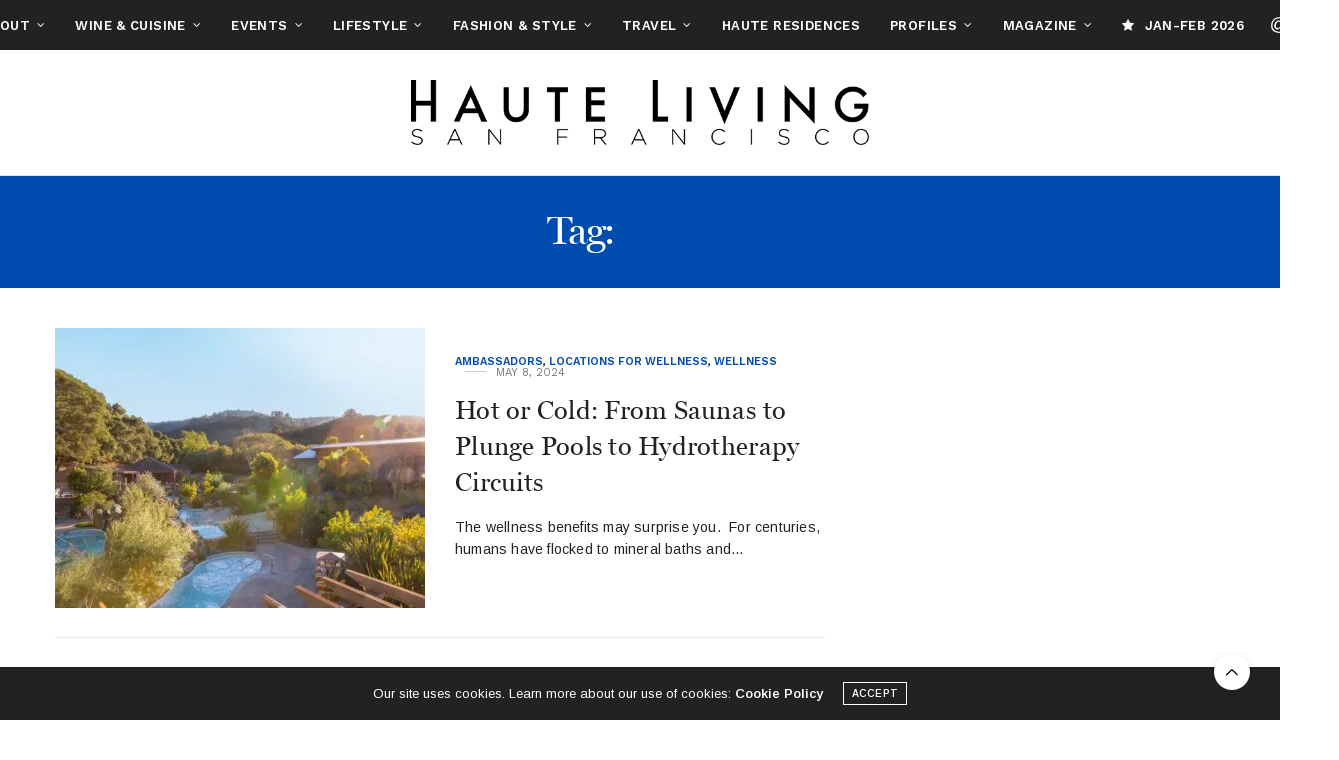

--- FILE ---
content_type: text/html; charset=UTF-8
request_url: https://www.hautelivingsf.com/tag/lydia/
body_size: 156426
content:
<!doctype html>
<html lang="en-US">
<head>
	<meta charset="UTF-8">
	<meta name="viewport" content="width=device-width, initial-scale=1, maximum-scale=1, viewport-fit=cover">
	<link rel="profile" href="http://gmpg.org/xfn/11">
	<meta http-equiv="x-dns-prefetch-control" content="on">
	<link rel="dns-prefetch" href="//fonts.googleapis.com" />
	<link rel="dns-prefetch" href="//fonts.gstatic.com" />
	<link rel="dns-prefetch" href="//0.gravatar.com/" />
	<link rel="dns-prefetch" href="//2.gravatar.com/" />
	<link rel="dns-prefetch" href="//1.gravatar.com/" /><meta name='robots' content='index, follow, max-image-preview:large, max-snippet:-1, max-video-preview:-1' />

	<!-- This site is optimized with the Yoast SEO plugin v25.6 - https://yoast.com/wordpress/plugins/seo/ -->
	<title>Lydia Archives - Haute Living San Francisco</title>
	<link rel="canonical" href="https://www.hautelivingsf.com/tag/lydia/" />
	<meta property="og:locale" content="en_US" />
	<meta property="og:type" content="article" />
	<meta property="og:title" content="Lydia Archives - Haute Living San Francisco" />
	<meta property="og:url" content="https://www.hautelivingsf.com/tag/lydia/" />
	<meta property="og:site_name" content="Haute Living San Francisco" />
	<meta name="twitter:card" content="summary_large_image" />
	<script type="application/ld+json" class="yoast-schema-graph">{"@context":"https://schema.org","@graph":[{"@type":"CollectionPage","@id":"https://www.hautelivingsf.com/tag/lydia/","url":"https://www.hautelivingsf.com/tag/lydia/","name":"Lydia Archives - Haute Living San Francisco","isPartOf":{"@id":"https://www.hautelivingsf.com/#website"},"primaryImageOfPage":{"@id":"https://www.hautelivingsf.com/tag/lydia/#primaryimage"},"image":{"@id":"https://www.hautelivingsf.com/tag/lydia/#primaryimage"},"thumbnailUrl":"https://www.hautelivingsf.com/wp-content/uploads/2024/05/Refuge-2-3.jpg","breadcrumb":{"@id":"https://www.hautelivingsf.com/tag/lydia/#breadcrumb"},"inLanguage":"en-US"},{"@type":"ImageObject","inLanguage":"en-US","@id":"https://www.hautelivingsf.com/tag/lydia/#primaryimage","url":"https://www.hautelivingsf.com/wp-content/uploads/2024/05/Refuge-2-3.jpg","contentUrl":"https://www.hautelivingsf.com/wp-content/uploads/2024/05/Refuge-2-3.jpg","width":1024,"height":895,"caption":"The Refuge in Carmel: hot and warm pools (foreground) and cold pools or plunges"},{"@type":"BreadcrumbList","@id":"https://www.hautelivingsf.com/tag/lydia/#breadcrumb","itemListElement":[{"@type":"ListItem","position":1,"name":"Home","item":"https://www.hautelivingsf.com/"},{"@type":"ListItem","position":2,"name":"Lydia"}]},{"@type":"WebSite","@id":"https://www.hautelivingsf.com/#website","url":"https://www.hautelivingsf.com/","name":"Haute Living San Francisco","description":"Luxury Travel, Dining, Events, Lifestyle, Art, and Real Estate","publisher":{"@id":"https://www.hautelivingsf.com/#organization"},"potentialAction":[{"@type":"SearchAction","target":{"@type":"EntryPoint","urlTemplate":"https://www.hautelivingsf.com/?s={search_term_string}"},"query-input":{"@type":"PropertyValueSpecification","valueRequired":true,"valueName":"search_term_string"}}],"inLanguage":"en-US"},{"@type":"Organization","@id":"https://www.hautelivingsf.com/#organization","name":"Haute Living, SF","url":"https://www.hautelivingsf.com/","logo":{"@type":"ImageObject","inLanguage":"en-US","@id":"https://www.hautelivingsf.com/#/schema/logo/image/","url":"https://www.hautelivingsf.com/wp-content/uploads/2020/03/HLSF-LOGO.png","contentUrl":"https://www.hautelivingsf.com/wp-content/uploads/2020/03/HLSF-LOGO.png","width":5100,"height":1079,"caption":"Haute Living, SF"},"image":{"@id":"https://www.hautelivingsf.com/#/schema/logo/image/"},"sameAs":["https://www.facebook.com/HauteLivingSF/"]}]}</script>
	<!-- / Yoast SEO plugin. -->


<link rel='dns-prefetch' href='//cdn.plyr.io' />
<link rel='dns-prefetch' href='//use.typekit.net' />
<link rel='dns-prefetch' href='//www.googletagmanager.com' />
<link rel='dns-prefetch' href='//fonts.googleapis.com' />
<link rel='dns-prefetch' href='//use.fontawesome.com' />
<link rel="alternate" type="application/rss+xml" title="Haute Living San Francisco &raquo; Feed" href="https://www.hautelivingsf.com/feed/" />
<link rel="alternate" type="application/rss+xml" title="Haute Living San Francisco &raquo; Comments Feed" href="https://www.hautelivingsf.com/comments/feed/" />
<link rel="alternate" type="text/calendar" title="Haute Living San Francisco &raquo; iCal Feed" href="https://www.hautelivingsf.com/events/?ical=1" />
<link rel="preconnect" href="//fonts.gstatic.com/" crossorigin><link rel="alternate" type="application/rss+xml" title="Haute Living San Francisco &raquo; Lydia Tag Feed" href="https://www.hautelivingsf.com/tag/lydia/feed/" />
		<!-- This site uses the Google Analytics by ExactMetrics plugin v8.11.1 - Using Analytics tracking - https://www.exactmetrics.com/ -->
							<script src="//www.googletagmanager.com/gtag/js?id=G-SWNQ2LQTX0"  data-cfasync="false" data-wpfc-render="false" type="text/javascript" async></script>
			<script data-cfasync="false" data-wpfc-render="false" type="text/javascript">
				var em_version = '8.11.1';
				var em_track_user = true;
				var em_no_track_reason = '';
								var ExactMetricsDefaultLocations = {"page_location":"https:\/\/www.hautelivingsf.com\/tag\/lydia\/"};
								if ( typeof ExactMetricsPrivacyGuardFilter === 'function' ) {
					var ExactMetricsLocations = (typeof ExactMetricsExcludeQuery === 'object') ? ExactMetricsPrivacyGuardFilter( ExactMetricsExcludeQuery ) : ExactMetricsPrivacyGuardFilter( ExactMetricsDefaultLocations );
				} else {
					var ExactMetricsLocations = (typeof ExactMetricsExcludeQuery === 'object') ? ExactMetricsExcludeQuery : ExactMetricsDefaultLocations;
				}

								var disableStrs = [
										'ga-disable-G-SWNQ2LQTX0',
									];

				/* Function to detect opted out users */
				function __gtagTrackerIsOptedOut() {
					for (var index = 0; index < disableStrs.length; index++) {
						if (document.cookie.indexOf(disableStrs[index] + '=true') > -1) {
							return true;
						}
					}

					return false;
				}

				/* Disable tracking if the opt-out cookie exists. */
				if (__gtagTrackerIsOptedOut()) {
					for (var index = 0; index < disableStrs.length; index++) {
						window[disableStrs[index]] = true;
					}
				}

				/* Opt-out function */
				function __gtagTrackerOptout() {
					for (var index = 0; index < disableStrs.length; index++) {
						document.cookie = disableStrs[index] + '=true; expires=Thu, 31 Dec 2099 23:59:59 UTC; path=/';
						window[disableStrs[index]] = true;
					}
				}

				if ('undefined' === typeof gaOptout) {
					function gaOptout() {
						__gtagTrackerOptout();
					}
				}
								window.dataLayer = window.dataLayer || [];

				window.ExactMetricsDualTracker = {
					helpers: {},
					trackers: {},
				};
				if (em_track_user) {
					function __gtagDataLayer() {
						dataLayer.push(arguments);
					}

					function __gtagTracker(type, name, parameters) {
						if (!parameters) {
							parameters = {};
						}

						if (parameters.send_to) {
							__gtagDataLayer.apply(null, arguments);
							return;
						}

						if (type === 'event') {
														parameters.send_to = exactmetrics_frontend.v4_id;
							var hookName = name;
							if (typeof parameters['event_category'] !== 'undefined') {
								hookName = parameters['event_category'] + ':' + name;
							}

							if (typeof ExactMetricsDualTracker.trackers[hookName] !== 'undefined') {
								ExactMetricsDualTracker.trackers[hookName](parameters);
							} else {
								__gtagDataLayer('event', name, parameters);
							}
							
						} else {
							__gtagDataLayer.apply(null, arguments);
						}
					}

					__gtagTracker('js', new Date());
					__gtagTracker('set', {
						'developer_id.dNDMyYj': true,
											});
					if ( ExactMetricsLocations.page_location ) {
						__gtagTracker('set', ExactMetricsLocations);
					}
										__gtagTracker('config', 'G-SWNQ2LQTX0', {"forceSSL":"true","link_attribution":"true"} );
										window.gtag = __gtagTracker;										(function () {
						/* https://developers.google.com/analytics/devguides/collection/analyticsjs/ */
						/* ga and __gaTracker compatibility shim. */
						var noopfn = function () {
							return null;
						};
						var newtracker = function () {
							return new Tracker();
						};
						var Tracker = function () {
							return null;
						};
						var p = Tracker.prototype;
						p.get = noopfn;
						p.set = noopfn;
						p.send = function () {
							var args = Array.prototype.slice.call(arguments);
							args.unshift('send');
							__gaTracker.apply(null, args);
						};
						var __gaTracker = function () {
							var len = arguments.length;
							if (len === 0) {
								return;
							}
							var f = arguments[len - 1];
							if (typeof f !== 'object' || f === null || typeof f.hitCallback !== 'function') {
								if ('send' === arguments[0]) {
									var hitConverted, hitObject = false, action;
									if ('event' === arguments[1]) {
										if ('undefined' !== typeof arguments[3]) {
											hitObject = {
												'eventAction': arguments[3],
												'eventCategory': arguments[2],
												'eventLabel': arguments[4],
												'value': arguments[5] ? arguments[5] : 1,
											}
										}
									}
									if ('pageview' === arguments[1]) {
										if ('undefined' !== typeof arguments[2]) {
											hitObject = {
												'eventAction': 'page_view',
												'page_path': arguments[2],
											}
										}
									}
									if (typeof arguments[2] === 'object') {
										hitObject = arguments[2];
									}
									if (typeof arguments[5] === 'object') {
										Object.assign(hitObject, arguments[5]);
									}
									if ('undefined' !== typeof arguments[1].hitType) {
										hitObject = arguments[1];
										if ('pageview' === hitObject.hitType) {
											hitObject.eventAction = 'page_view';
										}
									}
									if (hitObject) {
										action = 'timing' === arguments[1].hitType ? 'timing_complete' : hitObject.eventAction;
										hitConverted = mapArgs(hitObject);
										__gtagTracker('event', action, hitConverted);
									}
								}
								return;
							}

							function mapArgs(args) {
								var arg, hit = {};
								var gaMap = {
									'eventCategory': 'event_category',
									'eventAction': 'event_action',
									'eventLabel': 'event_label',
									'eventValue': 'event_value',
									'nonInteraction': 'non_interaction',
									'timingCategory': 'event_category',
									'timingVar': 'name',
									'timingValue': 'value',
									'timingLabel': 'event_label',
									'page': 'page_path',
									'location': 'page_location',
									'title': 'page_title',
									'referrer' : 'page_referrer',
								};
								for (arg in args) {
																		if (!(!args.hasOwnProperty(arg) || !gaMap.hasOwnProperty(arg))) {
										hit[gaMap[arg]] = args[arg];
									} else {
										hit[arg] = args[arg];
									}
								}
								return hit;
							}

							try {
								f.hitCallback();
							} catch (ex) {
							}
						};
						__gaTracker.create = newtracker;
						__gaTracker.getByName = newtracker;
						__gaTracker.getAll = function () {
							return [];
						};
						__gaTracker.remove = noopfn;
						__gaTracker.loaded = true;
						window['__gaTracker'] = __gaTracker;
					})();
									} else {
										console.log("");
					(function () {
						function __gtagTracker() {
							return null;
						}

						window['__gtagTracker'] = __gtagTracker;
						window['gtag'] = __gtagTracker;
					})();
									}
			</script>
							<!-- / Google Analytics by ExactMetrics -->
		<script type="text/javascript">
/* <![CDATA[ */
window._wpemojiSettings = {"baseUrl":"https:\/\/s.w.org\/images\/core\/emoji\/15.0.3\/72x72\/","ext":".png","svgUrl":"https:\/\/s.w.org\/images\/core\/emoji\/15.0.3\/svg\/","svgExt":".svg","source":{"concatemoji":"https:\/\/www.hautelivingsf.com\/wp-includes\/js\/wp-emoji-release.min.js?ver=6.6.4"}};
/*! This file is auto-generated */
!function(i,n){var o,s,e;function c(e){try{var t={supportTests:e,timestamp:(new Date).valueOf()};sessionStorage.setItem(o,JSON.stringify(t))}catch(e){}}function p(e,t,n){e.clearRect(0,0,e.canvas.width,e.canvas.height),e.fillText(t,0,0);var t=new Uint32Array(e.getImageData(0,0,e.canvas.width,e.canvas.height).data),r=(e.clearRect(0,0,e.canvas.width,e.canvas.height),e.fillText(n,0,0),new Uint32Array(e.getImageData(0,0,e.canvas.width,e.canvas.height).data));return t.every(function(e,t){return e===r[t]})}function u(e,t,n){switch(t){case"flag":return n(e,"\ud83c\udff3\ufe0f\u200d\u26a7\ufe0f","\ud83c\udff3\ufe0f\u200b\u26a7\ufe0f")?!1:!n(e,"\ud83c\uddfa\ud83c\uddf3","\ud83c\uddfa\u200b\ud83c\uddf3")&&!n(e,"\ud83c\udff4\udb40\udc67\udb40\udc62\udb40\udc65\udb40\udc6e\udb40\udc67\udb40\udc7f","\ud83c\udff4\u200b\udb40\udc67\u200b\udb40\udc62\u200b\udb40\udc65\u200b\udb40\udc6e\u200b\udb40\udc67\u200b\udb40\udc7f");case"emoji":return!n(e,"\ud83d\udc26\u200d\u2b1b","\ud83d\udc26\u200b\u2b1b")}return!1}function f(e,t,n){var r="undefined"!=typeof WorkerGlobalScope&&self instanceof WorkerGlobalScope?new OffscreenCanvas(300,150):i.createElement("canvas"),a=r.getContext("2d",{willReadFrequently:!0}),o=(a.textBaseline="top",a.font="600 32px Arial",{});return e.forEach(function(e){o[e]=t(a,e,n)}),o}function t(e){var t=i.createElement("script");t.src=e,t.defer=!0,i.head.appendChild(t)}"undefined"!=typeof Promise&&(o="wpEmojiSettingsSupports",s=["flag","emoji"],n.supports={everything:!0,everythingExceptFlag:!0},e=new Promise(function(e){i.addEventListener("DOMContentLoaded",e,{once:!0})}),new Promise(function(t){var n=function(){try{var e=JSON.parse(sessionStorage.getItem(o));if("object"==typeof e&&"number"==typeof e.timestamp&&(new Date).valueOf()<e.timestamp+604800&&"object"==typeof e.supportTests)return e.supportTests}catch(e){}return null}();if(!n){if("undefined"!=typeof Worker&&"undefined"!=typeof OffscreenCanvas&&"undefined"!=typeof URL&&URL.createObjectURL&&"undefined"!=typeof Blob)try{var e="postMessage("+f.toString()+"("+[JSON.stringify(s),u.toString(),p.toString()].join(",")+"));",r=new Blob([e],{type:"text/javascript"}),a=new Worker(URL.createObjectURL(r),{name:"wpTestEmojiSupports"});return void(a.onmessage=function(e){c(n=e.data),a.terminate(),t(n)})}catch(e){}c(n=f(s,u,p))}t(n)}).then(function(e){for(var t in e)n.supports[t]=e[t],n.supports.everything=n.supports.everything&&n.supports[t],"flag"!==t&&(n.supports.everythingExceptFlag=n.supports.everythingExceptFlag&&n.supports[t]);n.supports.everythingExceptFlag=n.supports.everythingExceptFlag&&!n.supports.flag,n.DOMReady=!1,n.readyCallback=function(){n.DOMReady=!0}}).then(function(){return e}).then(function(){var e;n.supports.everything||(n.readyCallback(),(e=n.source||{}).concatemoji?t(e.concatemoji):e.wpemoji&&e.twemoji&&(t(e.twemoji),t(e.wpemoji)))}))}((window,document),window._wpemojiSettings);
/* ]]> */
</script>
<link rel='stylesheet' id='sbi_styles-css' href='https://www.hautelivingsf.com/wp-content/plugins/instagram-feed/css/sbi-styles.min.css?ver=6.10.0' media='all' />
<style id='wp-emoji-styles-inline-css' type='text/css'>

	img.wp-smiley, img.emoji {
		display: inline !important;
		border: none !important;
		box-shadow: none !important;
		height: 1em !important;
		width: 1em !important;
		margin: 0 0.07em !important;
		vertical-align: -0.1em !important;
		background: none !important;
		padding: 0 !important;
	}
</style>
<link rel='stylesheet' id='wp-block-library-css' href='https://www.hautelivingsf.com/wp-includes/css/dist/block-library/style.min.css?ver=6.6.4' media='all' />
<link rel='stylesheet' id='font-awesome-svg-styles-css' href='https://www.hautelivingsf.com/wp-content/uploads/font-awesome/v6.7.2/css/svg-with-js.css' media='all' />
<style id='font-awesome-svg-styles-inline-css' type='text/css'>
   .wp-block-font-awesome-icon svg::before,
   .wp-rich-text-font-awesome-icon svg::before {content: unset;}
</style>
<style id='classic-theme-styles-inline-css' type='text/css'>
/*! This file is auto-generated */
.wp-block-button__link{color:#fff;background-color:#32373c;border-radius:9999px;box-shadow:none;text-decoration:none;padding:calc(.667em + 2px) calc(1.333em + 2px);font-size:1.125em}.wp-block-file__button{background:#32373c;color:#fff;text-decoration:none}
</style>
<style id='global-styles-inline-css' type='text/css'>
:root{--wp--preset--aspect-ratio--square: 1;--wp--preset--aspect-ratio--4-3: 4/3;--wp--preset--aspect-ratio--3-4: 3/4;--wp--preset--aspect-ratio--3-2: 3/2;--wp--preset--aspect-ratio--2-3: 2/3;--wp--preset--aspect-ratio--16-9: 16/9;--wp--preset--aspect-ratio--9-16: 9/16;--wp--preset--color--black: #000000;--wp--preset--color--cyan-bluish-gray: #abb8c3;--wp--preset--color--white: #ffffff;--wp--preset--color--pale-pink: #f78da7;--wp--preset--color--vivid-red: #cf2e2e;--wp--preset--color--luminous-vivid-orange: #ff6900;--wp--preset--color--luminous-vivid-amber: #fcb900;--wp--preset--color--light-green-cyan: #7bdcb5;--wp--preset--color--vivid-green-cyan: #00d084;--wp--preset--color--pale-cyan-blue: #8ed1fc;--wp--preset--color--vivid-cyan-blue: #0693e3;--wp--preset--color--vivid-purple: #9b51e0;--wp--preset--color--thb-accent: #004caf;--wp--preset--gradient--vivid-cyan-blue-to-vivid-purple: linear-gradient(135deg,rgba(6,147,227,1) 0%,rgb(155,81,224) 100%);--wp--preset--gradient--light-green-cyan-to-vivid-green-cyan: linear-gradient(135deg,rgb(122,220,180) 0%,rgb(0,208,130) 100%);--wp--preset--gradient--luminous-vivid-amber-to-luminous-vivid-orange: linear-gradient(135deg,rgba(252,185,0,1) 0%,rgba(255,105,0,1) 100%);--wp--preset--gradient--luminous-vivid-orange-to-vivid-red: linear-gradient(135deg,rgba(255,105,0,1) 0%,rgb(207,46,46) 100%);--wp--preset--gradient--very-light-gray-to-cyan-bluish-gray: linear-gradient(135deg,rgb(238,238,238) 0%,rgb(169,184,195) 100%);--wp--preset--gradient--cool-to-warm-spectrum: linear-gradient(135deg,rgb(74,234,220) 0%,rgb(151,120,209) 20%,rgb(207,42,186) 40%,rgb(238,44,130) 60%,rgb(251,105,98) 80%,rgb(254,248,76) 100%);--wp--preset--gradient--blush-light-purple: linear-gradient(135deg,rgb(255,206,236) 0%,rgb(152,150,240) 100%);--wp--preset--gradient--blush-bordeaux: linear-gradient(135deg,rgb(254,205,165) 0%,rgb(254,45,45) 50%,rgb(107,0,62) 100%);--wp--preset--gradient--luminous-dusk: linear-gradient(135deg,rgb(255,203,112) 0%,rgb(199,81,192) 50%,rgb(65,88,208) 100%);--wp--preset--gradient--pale-ocean: linear-gradient(135deg,rgb(255,245,203) 0%,rgb(182,227,212) 50%,rgb(51,167,181) 100%);--wp--preset--gradient--electric-grass: linear-gradient(135deg,rgb(202,248,128) 0%,rgb(113,206,126) 100%);--wp--preset--gradient--midnight: linear-gradient(135deg,rgb(2,3,129) 0%,rgb(40,116,252) 100%);--wp--preset--font-size--small: 13px;--wp--preset--font-size--medium: 20px;--wp--preset--font-size--large: 36px;--wp--preset--font-size--x-large: 42px;--wp--preset--spacing--20: 0.44rem;--wp--preset--spacing--30: 0.67rem;--wp--preset--spacing--40: 1rem;--wp--preset--spacing--50: 1.5rem;--wp--preset--spacing--60: 2.25rem;--wp--preset--spacing--70: 3.38rem;--wp--preset--spacing--80: 5.06rem;--wp--preset--shadow--natural: 6px 6px 9px rgba(0, 0, 0, 0.2);--wp--preset--shadow--deep: 12px 12px 50px rgba(0, 0, 0, 0.4);--wp--preset--shadow--sharp: 6px 6px 0px rgba(0, 0, 0, 0.2);--wp--preset--shadow--outlined: 6px 6px 0px -3px rgba(255, 255, 255, 1), 6px 6px rgba(0, 0, 0, 1);--wp--preset--shadow--crisp: 6px 6px 0px rgba(0, 0, 0, 1);}:where(.is-layout-flex){gap: 0.5em;}:where(.is-layout-grid){gap: 0.5em;}body .is-layout-flex{display: flex;}.is-layout-flex{flex-wrap: wrap;align-items: center;}.is-layout-flex > :is(*, div){margin: 0;}body .is-layout-grid{display: grid;}.is-layout-grid > :is(*, div){margin: 0;}:where(.wp-block-columns.is-layout-flex){gap: 2em;}:where(.wp-block-columns.is-layout-grid){gap: 2em;}:where(.wp-block-post-template.is-layout-flex){gap: 1.25em;}:where(.wp-block-post-template.is-layout-grid){gap: 1.25em;}.has-black-color{color: var(--wp--preset--color--black) !important;}.has-cyan-bluish-gray-color{color: var(--wp--preset--color--cyan-bluish-gray) !important;}.has-white-color{color: var(--wp--preset--color--white) !important;}.has-pale-pink-color{color: var(--wp--preset--color--pale-pink) !important;}.has-vivid-red-color{color: var(--wp--preset--color--vivid-red) !important;}.has-luminous-vivid-orange-color{color: var(--wp--preset--color--luminous-vivid-orange) !important;}.has-luminous-vivid-amber-color{color: var(--wp--preset--color--luminous-vivid-amber) !important;}.has-light-green-cyan-color{color: var(--wp--preset--color--light-green-cyan) !important;}.has-vivid-green-cyan-color{color: var(--wp--preset--color--vivid-green-cyan) !important;}.has-pale-cyan-blue-color{color: var(--wp--preset--color--pale-cyan-blue) !important;}.has-vivid-cyan-blue-color{color: var(--wp--preset--color--vivid-cyan-blue) !important;}.has-vivid-purple-color{color: var(--wp--preset--color--vivid-purple) !important;}.has-black-background-color{background-color: var(--wp--preset--color--black) !important;}.has-cyan-bluish-gray-background-color{background-color: var(--wp--preset--color--cyan-bluish-gray) !important;}.has-white-background-color{background-color: var(--wp--preset--color--white) !important;}.has-pale-pink-background-color{background-color: var(--wp--preset--color--pale-pink) !important;}.has-vivid-red-background-color{background-color: var(--wp--preset--color--vivid-red) !important;}.has-luminous-vivid-orange-background-color{background-color: var(--wp--preset--color--luminous-vivid-orange) !important;}.has-luminous-vivid-amber-background-color{background-color: var(--wp--preset--color--luminous-vivid-amber) !important;}.has-light-green-cyan-background-color{background-color: var(--wp--preset--color--light-green-cyan) !important;}.has-vivid-green-cyan-background-color{background-color: var(--wp--preset--color--vivid-green-cyan) !important;}.has-pale-cyan-blue-background-color{background-color: var(--wp--preset--color--pale-cyan-blue) !important;}.has-vivid-cyan-blue-background-color{background-color: var(--wp--preset--color--vivid-cyan-blue) !important;}.has-vivid-purple-background-color{background-color: var(--wp--preset--color--vivid-purple) !important;}.has-black-border-color{border-color: var(--wp--preset--color--black) !important;}.has-cyan-bluish-gray-border-color{border-color: var(--wp--preset--color--cyan-bluish-gray) !important;}.has-white-border-color{border-color: var(--wp--preset--color--white) !important;}.has-pale-pink-border-color{border-color: var(--wp--preset--color--pale-pink) !important;}.has-vivid-red-border-color{border-color: var(--wp--preset--color--vivid-red) !important;}.has-luminous-vivid-orange-border-color{border-color: var(--wp--preset--color--luminous-vivid-orange) !important;}.has-luminous-vivid-amber-border-color{border-color: var(--wp--preset--color--luminous-vivid-amber) !important;}.has-light-green-cyan-border-color{border-color: var(--wp--preset--color--light-green-cyan) !important;}.has-vivid-green-cyan-border-color{border-color: var(--wp--preset--color--vivid-green-cyan) !important;}.has-pale-cyan-blue-border-color{border-color: var(--wp--preset--color--pale-cyan-blue) !important;}.has-vivid-cyan-blue-border-color{border-color: var(--wp--preset--color--vivid-cyan-blue) !important;}.has-vivid-purple-border-color{border-color: var(--wp--preset--color--vivid-purple) !important;}.has-vivid-cyan-blue-to-vivid-purple-gradient-background{background: var(--wp--preset--gradient--vivid-cyan-blue-to-vivid-purple) !important;}.has-light-green-cyan-to-vivid-green-cyan-gradient-background{background: var(--wp--preset--gradient--light-green-cyan-to-vivid-green-cyan) !important;}.has-luminous-vivid-amber-to-luminous-vivid-orange-gradient-background{background: var(--wp--preset--gradient--luminous-vivid-amber-to-luminous-vivid-orange) !important;}.has-luminous-vivid-orange-to-vivid-red-gradient-background{background: var(--wp--preset--gradient--luminous-vivid-orange-to-vivid-red) !important;}.has-very-light-gray-to-cyan-bluish-gray-gradient-background{background: var(--wp--preset--gradient--very-light-gray-to-cyan-bluish-gray) !important;}.has-cool-to-warm-spectrum-gradient-background{background: var(--wp--preset--gradient--cool-to-warm-spectrum) !important;}.has-blush-light-purple-gradient-background{background: var(--wp--preset--gradient--blush-light-purple) !important;}.has-blush-bordeaux-gradient-background{background: var(--wp--preset--gradient--blush-bordeaux) !important;}.has-luminous-dusk-gradient-background{background: var(--wp--preset--gradient--luminous-dusk) !important;}.has-pale-ocean-gradient-background{background: var(--wp--preset--gradient--pale-ocean) !important;}.has-electric-grass-gradient-background{background: var(--wp--preset--gradient--electric-grass) !important;}.has-midnight-gradient-background{background: var(--wp--preset--gradient--midnight) !important;}.has-small-font-size{font-size: var(--wp--preset--font-size--small) !important;}.has-medium-font-size{font-size: var(--wp--preset--font-size--medium) !important;}.has-large-font-size{font-size: var(--wp--preset--font-size--large) !important;}.has-x-large-font-size{font-size: var(--wp--preset--font-size--x-large) !important;}
:where(.wp-block-post-template.is-layout-flex){gap: 1.25em;}:where(.wp-block-post-template.is-layout-grid){gap: 1.25em;}
:where(.wp-block-columns.is-layout-flex){gap: 2em;}:where(.wp-block-columns.is-layout-grid){gap: 2em;}
:root :where(.wp-block-pullquote){font-size: 1.5em;line-height: 1.6;}
</style>
<style id='dominant-color-styles-inline-css' type='text/css'>
img[data-dominant-color]:not(.has-transparency) { background-color: var(--dominant-color); }
</style>
<link rel='stylesheet' id='tribe-events-v2-single-skeleton-css' href='https://www.hautelivingsf.com/wp-content/plugins/the-events-calendar/build/css/tribe-events-single-skeleton.css?ver=6.15.13.1' media='all' />
<link rel='stylesheet' id='tribe-events-v2-single-skeleton-full-css' href='https://www.hautelivingsf.com/wp-content/plugins/the-events-calendar/build/css/tribe-events-single-full.css?ver=6.15.13.1' media='all' />
<link rel='stylesheet' id='tec-events-elementor-widgets-base-styles-css' href='https://www.hautelivingsf.com/wp-content/plugins/the-events-calendar/build/css/integrations/plugins/elementor/widgets/widget-base.css?ver=6.15.13.1' media='all' />
<link rel='stylesheet' id='thb-fa-css' href='https://www.hautelivingsf.com/wp-content/themes/thevoux-wp/assets/css/font-awesome.min.css?ver=4.7.0' media='all' />
<link rel='stylesheet' id='thb-app-css' href='https://www.hautelivingsf.com/wp-content/themes/thevoux-wp/assets/css/app.css?ver=6.9.2' media='all' />
<style id='thb-app-inline-css' type='text/css'>
body {font-family:Arimo, 'BlinkMacSystemFont', -apple-system, 'Roboto', 'Lucida Sans';}@media only screen and (max-width:40.063em) {.header .logo .logoimg {max-height:60px;}.header .logo .logoimg[src$=".svg"] {max-height:100%;height:60px;}}@media only screen and (min-width:40.063em) {.header .logo .logoimg {max-height:65px;}.header .logo .logoimg[src$=".svg"] {max-height:100%;height:65px;}}.header.fixed .logo .logoimg {max-height:40px;}.header.fixed .logo .logoimg[src$=".svg"] {max-height:100%;height:40px;}h1, h2, h3, h4, h5, h6, .mont, .wpcf7-response-output, label, .select-wrapper select, .wp-caption .wp-caption-text, .smalltitle, .toggle .title, q, blockquote p, cite, table tr th, table tr td, #footer.style3 .menu, #footer.style2 .menu, #footer.style4 .menu, .product-title, .social_bar, .widget.widget_socialcounter ul.style2 li {font-family:miller-banner, 'BlinkMacSystemFont', -apple-system, 'Roboto', 'Lucida Sans';}input[type="submit"],.button,.btn,.thb-text-button {letter-spacing:0.01em !important;}em {}h1,.h1 {font-family:miller-banner, 'BlinkMacSystemFont', -apple-system, 'Roboto', 'Lucida Sans';font-weight:500;}h2 {font-family:miller-banner, 'BlinkMacSystemFont', -apple-system, 'Roboto', 'Lucida Sans';font-weight:500;}h3 {font-weight:500;letter-spacing:0.01em !important;}h4 {font-weight:300;letter-spacing:0.01em !important;}h5 {font-weight:300;letter-spacing:0.01em !important;}h6 {font-family:Work Sans, 'BlinkMacSystemFont', -apple-system, 'Roboto', 'Lucida Sans';font-weight:300;font-size:10px;}a,.header .nav_holder.dark .full-menu-container .full-menu > li > a:hover,.full-menu-container.light-menu-color .full-menu > li > a:hover,.full-menu-container .full-menu > li.active > a, .full-menu-container .full-menu > li.sfHover > a,.full-menu-container .full-menu > li > a:hover,.full-menu-container .full-menu > li.menu-item-has-children.menu-item-mega-parent .thb_mega_menu_holder .thb_mega_menu li.active a,.full-menu-container .full-menu > li.menu-item-has-children.menu-item-mega-parent .thb_mega_menu_holder .thb_mega_menu li.active a .fa,.post.featured-style4 .featured-title,.post-detail .article-tags a,.post .post-content .post-review .average,.post .post-content .post-review .thb-counter,#archive-title h1 span,.widget > strong.style1,.widget.widget_recent_entries ul li .url, .widget.widget_recent_comments ul li .url,.thb-mobile-menu li a.active,.thb-mobile-menu-secondary li a:hover,q, blockquote p,cite,.notification-box a:not(.button),.video_playlist .video_play.vertical.video-active,.video_playlist .video_play.vertical.video-active h6,.not-found p,.thb_tabs .tabs h6 a:hover,.thb_tabs .tabs dd.active h6 a,.cart_totals table tr.order-total td,.shop_table tbody tr td.order-status.approved,.shop_table tbody tr td.product-quantity .wishlist-in-stock,.shop_table tbody tr td.product-stock-status .wishlist-in-stock ,.payment_methods li .about_paypal,.place-order .terms label a,.woocommerce-MyAccount-navigation ul li:hover a, .woocommerce-MyAccount-navigation ul li.is-active a,.product .product-information .price > .amount,.product .product-information .price ins .amount,.product .product-information .wc-forward:hover,.product .product-information .product_meta > span a,.product .product-information .product_meta > span .sku,.woocommerce-tabs .wc-tabs li a:hover,.woocommerce-tabs .wc-tabs li.active a,.thb-selectionSharer a.email:hover,.widget ul.menu .current-menu-item>a,.btn.transparent-accent, .btn:focus.transparent-accent, .button.transparent-accent, input[type=submit].transparent-accent,.has-thb-accent-color,.wp-block-button .wp-block-button__link.has-thb-accent-color {color:#004caf;}.plyr__control--overlaid,.plyr--video .plyr__control.plyr__tab-focus, .plyr--video .plyr__control:hover, .plyr--video .plyr__control[aria-expanded=true] {background:#004caf;}.plyr--full-ui input[type=range] {color:#004caf;}.header-submenu-style2 .full-menu-container .full-menu > li.menu-item-has-children.menu-item-mega-parent .thb_mega_menu_holder,.custom_check + .custom_label:hover:before,.thb-pricing-table .thb-pricing-column.highlight-true .pricing-container,.woocommerce-MyAccount-navigation ul li:hover a, .woocommerce-MyAccount-navigation ul li.is-active a,.thb_3dimg:hover .image_link,.btn.transparent-accent, .btn:focus.transparent-accent, .button.transparent-accent, input[type=submit].transparent-accent,.posts.style13-posts .pagination ul .page-numbers:not(.dots):hover, .posts.style13-posts .pagination ul .page-numbers.current, .posts.style13-posts .pagination .nav-links .page-numbers:not(.dots):hover, .posts.style13-posts .pagination .nav-links .page-numbers.current {border-color:#004caf;}.header .social-holder .social_header:hover .social_icon,.thb_3dimg .title svg,.thb_3dimg .arrow svg {fill:#004caf;}.header .social-holder .quick_cart .float_count,.header.fixed .progress,.post .post-gallery.has-gallery:after,.post.featured-style4:hover .featured-title,.post-detail .post-detail-gallery .gallery-link:hover,.thb-progress span,#archive-title,.widget .count-image .count,.slick-nav:hover,.btn:not(.white):hover,.btn:not(.white):focus:hover,.button:not(.white):hover,input[type=submit]:not(.white):hover,.btn.accent,.btn:focus.accent,.button.accent,input[type=submit].accent,.custom_check + .custom_label:after,[class^="tag-link"]:hover, .tag-cloud-link:hover.category_container.style3:before,.highlight.accent,.video_playlist .video_play.video-active,.thb_tabs .tabs h6 a:after,.btn.transparent-accent:hover, .btn:focus.transparent-accent:hover, .button.transparent-accent:hover, input[type=submit].transparent-accent:hover,.thb-hotspot-container .thb-hotspot.pin-accent,.posts.style13-posts .pagination ul .page-numbers:not(.dots):hover, .posts.style13-posts .pagination ul .page-numbers.current, .posts.style13-posts .pagination .nav-links .page-numbers:not(.dots):hover, .posts.style13-posts .pagination .nav-links .page-numbers.current,.has-thb-accent-background-color,.wp-block-button .wp-block-button__link.has-thb-accent-background-color {background-color:#004caf;}.btn.accent:hover,.btn:focus.accent:hover,.button.accent:hover,input[type=submit].accent:hover {background-color:#00449e;}.header-submenu-style2 .full-menu-container .full-menu > li.menu-item-has-children .sub-menu:not(.thb_mega_menu),.woocommerce-MyAccount-navigation ul li:hover + li a, .woocommerce-MyAccount-navigation ul li.is-active + li a {border-top-color:#004caf;}.woocommerce-tabs .wc-tabs li a:after {border-bottom-color:#004caf;}.header-submenu-style2 .full-menu-container .full-menu>li.menu-item-has-children .sub-menu:not(.thb_mega_menu),.header-submenu-style2 .full-menu-container .full-menu>li.menu-item-has-children.menu-item-mega-parent .thb_mega_menu_holder {border-top-color:#004caf;}.header-submenu-style3 .full-menu-container .full-menu>li.menu-item-has-children.menu-item-mega-parent .thb_mega_menu_holder .thb_mega_menu li.active a,.header-submenu-style3 .full-menu-container .full-menu > li.menu-item-has-children .sub-menu:not(.thb_mega_menu) li a:hover {background:rgba(0,76,175, 0.2);}.post.carousel-style12:hover {background:rgba(0,76,175, 0.1);}blockquote:before,blockquote:after {background:rgba(0,76,175, 0.2);}@media only screen and (max-width:40.063em) {.post.featured-style4 .featured-title,.post.category-widget-slider .featured-title {background:#004caf;}}.post .post-content p a { color:#dd9933 !important; }.post .post-content p a:hover { color:#1e4ebf !important; }#mobile-menu .thb-mobile-menu>li> a { color:#000000 !important; }#mobile-menu .thb-mobile-menu>li> a:hover { color:#777777 !important; }#mobile-menu.dark .thb-mobile-menu>li> a { color:#000000 !important; }#mobile-menu.dark .thb-mobile-menu>li> a:hover { color:#777777 !important; }.mobile-toggle span,.light-title .mobile-toggle span {background:#000000;}.header.fixed .header_top .progress {background:#bea16f;}.theme-popup.newsletter-popup {background-color:#2252d6 !important;}.full-menu-container .full-menu > li > a,#footer.style2 .menu,#footer.style3 .menu,#footer.style4 .menu,#footer.style5 .menu {font-family:Work Sans, 'BlinkMacSystemFont', -apple-system, 'Roboto', 'Lucida Sans';font-weight:600;font-size:13px;text-transform:uppercase !important;letter-spacing:0.03em !important;}.subheader-menu>li>a {font-family: lora, 'BlinkMacSystemFont', -apple-system, 'Roboto', 'Lucida Sans';font-weight:bold;font-size:13px;text-transform:uppercase !important;letter-spacing:0.02em !important;}.full-menu-container .full-menu > li > a,#footer.style2 .menu,#footer.style3 .menu,#footer.style4 .menu,#footer.style5 .menu {font-family:Work Sans, 'BlinkMacSystemFont', -apple-system, 'Roboto', 'Lucida Sans';font-weight:600;font-size:13px;text-transform:uppercase !important;letter-spacing:0.03em !important;}.thb-mobile-menu>li>a,.thb-mobile-menu-secondary li a {font-family:Work Sans, 'BlinkMacSystemFont', -apple-system, 'Roboto', 'Lucida Sans';}.thb-mobile-menu .sub-menu li a {font-family:Work Sans, 'BlinkMacSystemFont', -apple-system, 'Roboto', 'Lucida Sans';}.post .post-title h1 {font-weight:800;}.widget > strong {font-family:Work Sans, 'BlinkMacSystemFont', -apple-system, 'Roboto', 'Lucida Sans';}.post-links,.thb-post-top,.post-meta,.post-author,.post-title-bullets li button span {font-family:Work Sans, 'BlinkMacSystemFont', -apple-system, 'Roboto', 'Lucida Sans';font-weight:500;}.post-detail .post-content:before {}.social_bar ul li a {}#footer.style2 .menu,#footer.style3 .menu,#footer.style4 .menu,#footer.style5 .menu {}.post .thb-post-top .post-meta.style1 a.cat-uncategorized { color:#9e9e9e; }.post .thb-post-top .post-meta.style2 a.cat-uncategorized { background-color:#9e9e9e; }.post.post-carousel-style11 .post-meta.style2 a.cat-uncategorized { background-color:#9e9e9e; }.post .post-content .category_title.catstyle-style1 h2 a:hover { color:#9e9e9e; }#footer.style1,#footer.style2,#footer.style3,#footer.style4 {padding-top:60px;padding-bottom:60px;;}#footer .widget {padding-top:0px;padding-right:20px;padding-bottom:0px;padding-left:20px;;}#footer.style2 .logolink img,#footer.style3 .logolink img {max-height:30px;}.post-detail-style2-row .post-detail .post-title-container,.sidebar .sidebar_inner {background-color:#ffffff}.post.listing.listing-style2 .listing_content .post-title h6 {font-size:15px;font-weight:500;}.post.featured-style11 .featured-title {margin-top:5%; }.button {border-radius:0px !important;}.category_title {font-weight:500;}.wp-block-image figcaption {margin-top:0.5em;margin-bottom:1em;font-size:10pt;font-style:italic;}.post.style2 .post-meta {display:flex !important;}.thb_ad_before_header {background-color:#222222 !important;padding:10px !important;}
</style>
<link rel='stylesheet' id='thb-style-css' href='https://www.hautelivingsf.com/wp-content/themes/thevoux-wp-child/style.css?ver=6.9.2' media='all' />
<link rel='stylesheet' id='thb-google-fonts-css' href='https://fonts.googleapis.com/css?family=Arimo%3A400%2C500%2C600%2C700%2C400i%2C500i%2C600i%2C700i%7CLora%3A400%2C500%2C600%2C700%2C400i%2C500i%2C600i%2C700i%7CWork+Sans%3A100%2C200%2C300%2C400%2C500%2C600%2C700%2C800%2C900%2C100i%2C200i%2C300i%2C400i%2C500i%2C600i%2C700i%2C800i%2C900i&#038;subset=latin&#038;display=swap&#038;ver=6.9.2' media='all' />
<link rel='stylesheet' id='font-awesome-official-css' href='https://use.fontawesome.com/releases/v6.7.2/css/all.css' media='all' integrity="sha384-nRgPTkuX86pH8yjPJUAFuASXQSSl2/bBUiNV47vSYpKFxHJhbcrGnmlYpYJMeD7a" crossorigin="anonymous" />
<link rel='stylesheet' id='forget-about-shortcode-buttons-css' href='https://www.hautelivingsf.com/wp-content/plugins/forget-about-shortcode-buttons/public/css/button-styles.css?ver=2.1.3' media='all' />
<link rel='stylesheet' id='font-awesome-official-v4shim-css' href='https://use.fontawesome.com/releases/v6.7.2/css/v4-shims.css' media='all' integrity="sha384-npPMK6zwqNmU3qyCCxEcWJkLBNYxEFM1nGgSoAWuCCXqVVz0cvwKEMfyTNkOxM2N" crossorigin="anonymous" />
<script type="text/javascript" id="web-worker-offloading-js-before">
/* <![CDATA[ */
window.partytown = {...(window.partytown || {}), ...{"lib":"\/wp-content\/plugins\/web-worker-offloading\/build\/","globalFns":["gtag","wp_has_consent"],"forward":["dataLayer.push","gtag"],"mainWindowAccessors":["_googlesitekitConsentCategoryMap","_googlesitekitConsents","wp_consent_type","wp_fallback_consent_type","wp_has_consent","waitfor_consent_hook"]}};
/* ]]> */
</script>
<script type="text/javascript" id="web-worker-offloading-js-after">
/* <![CDATA[ */
/* Partytown 0.10.2-dev1727590485751 - MIT builder.io */
const t={preserveBehavior:!1},e=e=>{if("string"==typeof e)return[e,t];const[n,r=t]=e;return[n,{...t,...r}]},n=Object.freeze((()=>{const t=new Set;let e=[];do{Object.getOwnPropertyNames(e).forEach((n=>{"function"==typeof e[n]&&t.add(n)}))}while((e=Object.getPrototypeOf(e))!==Object.prototype);return Array.from(t)})());!function(t,r,o,i,a,s,c,d,l,p,u=t,f){function h(){f||(f=1,"/"==(c=(s.lib||"/~partytown/")+(s.debug?"debug/":""))[0]&&(l=r.querySelectorAll('script[type="text/partytown"]'),i!=t?i.dispatchEvent(new CustomEvent("pt1",{detail:t})):(d=setTimeout(v,999999999),r.addEventListener("pt0",w),a?y(1):o.serviceWorker?o.serviceWorker.register(c+(s.swPath||"partytown-sw.js"),{scope:c}).then((function(t){t.active?y():t.installing&&t.installing.addEventListener("statechange",(function(t){"activated"==t.target.state&&y()}))}),console.error):v())))}function y(e){p=r.createElement(e?"script":"iframe"),t._pttab=Date.now(),e||(p.style.display="block",p.style.width="0",p.style.height="0",p.style.border="0",p.style.visibility="hidden",p.setAttribute("aria-hidden",!0)),p.src=c+"partytown-"+(e?"atomics.js?v=0.10.2-dev1727590485751":"sandbox-sw.html?"+t._pttab),r.querySelector(s.sandboxParent||"body").appendChild(p)}function v(n,o){for(w(),i==t&&(s.forward||[]).map((function(n){const[r]=e(n);delete t[r.split(".")[0]]})),n=0;n<l.length;n++)(o=r.createElement("script")).innerHTML=l[n].innerHTML,o.nonce=s.nonce,r.head.appendChild(o);p&&p.parentNode.removeChild(p)}function w(){clearTimeout(d)}s=t.partytown||{},i==t&&(s.forward||[]).map((function(r){const[o,{preserveBehavior:i}]=e(r);u=t,o.split(".").map((function(e,r,o){var a;u=u[o[r]]=r+1<o.length?u[o[r]]||(a=o[r+1],n.includes(a)?[]:{}):(()=>{let e=null;if(i){const{methodOrProperty:n,thisObject:r}=((t,e)=>{let n=t;for(let t=0;t<e.length-1;t+=1)n=n[e[t]];return{thisObject:n,methodOrProperty:e.length>0?n[e[e.length-1]]:void 0}})(t,o);"function"==typeof n&&(e=(...t)=>n.apply(r,...t))}return function(){let n;return e&&(n=e(arguments)),(t._ptf=t._ptf||[]).push(o,arguments),n}})()}))})),"complete"==r.readyState?h():(t.addEventListener("DOMContentLoaded",h),t.addEventListener("load",h))}(window,document,navigator,top,window.crossOriginIsolated);
/* ]]> */
</script>
<script type="text/javascript" src="https://www.hautelivingsf.com/wp-content/plugins/google-analytics-dashboard-for-wp/assets/js/frontend-gtag.min.js?ver=8.11.1" id="exactmetrics-frontend-script-js" async="async" data-wp-strategy="async"></script>
<script data-cfasync="false" data-wpfc-render="false" type="text/javascript" id='exactmetrics-frontend-script-js-extra'>/* <![CDATA[ */
var exactmetrics_frontend = {"js_events_tracking":"true","download_extensions":"doc,pdf,ppt,zip,xls,docx,pptx,xlsx","inbound_paths":"[{\"path\":\"\\\/go\\\/\",\"label\":\"affiliate\"},{\"path\":\"\\\/recommend\\\/\",\"label\":\"affiliate\"}]","home_url":"https:\/\/www.hautelivingsf.com","hash_tracking":"false","v4_id":"G-SWNQ2LQTX0"};/* ]]> */
</script>
<script type="text/javascript" src="https://www.hautelivingsf.com/wp-includes/js/jquery/jquery.min.js?ver=3.7.1" id="jquery-core-js"></script>
<script type="text/javascript" src="https://www.hautelivingsf.com/wp-includes/js/jquery/jquery-migrate.min.js?ver=3.4.1" id="jquery-migrate-js"></script>
<script type="text/javascript" src="https://use.typekit.net/taz1hpz.js?ver=6.9.2" id="thb-typekit-js"></script>
<script type="text/javascript" id="thb-typekit-js-after">
/* <![CDATA[ */
try{Typekit.load({ async: true });}catch(e){}
/* ]]> */
</script>

<!-- Google tag (gtag.js) snippet added by Site Kit -->
<!-- Google Analytics snippet added by Site Kit -->
<script type="text/partytown" src="https://www.googletagmanager.com/gtag/js?id=GT-KV635R7" id="google_gtagjs-js" async></script>
<script type="text/partytown" id="google_gtagjs-js-after">
/* <![CDATA[ */
window.dataLayer = window.dataLayer || [];function gtag(){dataLayer.push(arguments);}
gtag("set","linker",{"domains":["www.hautelivingsf.com"]});
gtag("js", new Date());
gtag("set", "developer_id.dZTNiMT", true);
gtag("config", "GT-KV635R7");
/* ]]> */
</script>
<script></script><link rel="https://api.w.org/" href="https://www.hautelivingsf.com/wp-json/" /><link rel="alternate" title="JSON" type="application/json" href="https://www.hautelivingsf.com/wp-json/wp/v2/tags/1995" /><link rel="EditURI" type="application/rsd+xml" title="RSD" href="https://www.hautelivingsf.com/xmlrpc.php?rsd" />
<meta name="generator" content="WordPress 6.6.4" />
<meta name="generator" content="auto-sizes 1.4.0">
<meta name="generator" content="dominant-color-images 1.2.0">
<meta name="generator" content="Site Kit by Google 1.170.0" /><meta name="google-site-verification" content="hOg5HvvjIcqXONv8aWUZP84N_qP0X0DiaZTbCsc0OhU" />

<!-- Google Tag Manager -->
<script>(function(w,d,s,l,i){w[l]=w[l]||[];w[l].push({'gtm.start':
new Date().getTime(),event:'gtm.js'});var f=d.getElementsByTagName(s)[0],
j=d.createElement(s),dl=l!='dataLayer'?'&l='+l:'';j.async=true;j.src=
'https://www.googletagmanager.com/gtm.js?id='+i+dl;f.parentNode.insertBefore(j,f);
})(window,document,'script','dataLayer','GTM-NRXHM4R');</script>
<!-- End Google Tag Manager -->

<!-- Google tag (gtag.js) --> <script async src="https://www.googletagmanager.com/gtag/js?id=G-T57Z97MDB6"></script> <script> window.dataLayer = window.dataLayer || []; function gtag(){dataLayer.push(arguments);} gtag('js', new Date()); gtag('config', 'G-T57Z97MDB6'); </script><meta name="generator" content="performance-lab 4.0.1; plugins: auto-sizes, dominant-color-images, embed-optimizer, image-prioritizer, performant-translations, speculation-rules, web-worker-offloading">
<meta name="generator" content="performant-translations 1.2.0">
<meta name="generator" content="web-worker-offloading 0.2.0">
<meta name="tec-api-version" content="v1"><meta name="tec-api-origin" content="https://www.hautelivingsf.com"><link rel="alternate" href="https://www.hautelivingsf.com/wp-json/tribe/events/v1/events/?tags=lydia" /><meta name="generator" content="speculation-rules 1.6.0">

<!-- Google AdSense meta tags added by Site Kit -->
<meta name="google-adsense-platform-account" content="ca-host-pub-2644536267352236">
<meta name="google-adsense-platform-domain" content="sitekit.withgoogle.com">
<!-- End Google AdSense meta tags added by Site Kit -->
<meta name="generator" content="Elementor 3.34.1; features: additional_custom_breakpoints; settings: css_print_method-external, google_font-enabled, font_display-auto">
<meta data-od-replaced-content="optimization-detective 1.0.0-beta4" name="generator" content="optimization-detective 1.0.0-beta4; url_metric_groups={0:empty, 480:empty, 600:empty, 782:empty}">
			<style>
				.e-con.e-parent:nth-of-type(n+4):not(.e-lazyloaded):not(.e-no-lazyload),
				.e-con.e-parent:nth-of-type(n+4):not(.e-lazyloaded):not(.e-no-lazyload) * {
					background-image: none !important;
				}
				@media screen and (max-height: 1024px) {
					.e-con.e-parent:nth-of-type(n+3):not(.e-lazyloaded):not(.e-no-lazyload),
					.e-con.e-parent:nth-of-type(n+3):not(.e-lazyloaded):not(.e-no-lazyload) * {
						background-image: none !important;
					}
				}
				@media screen and (max-height: 640px) {
					.e-con.e-parent:nth-of-type(n+2):not(.e-lazyloaded):not(.e-no-lazyload),
					.e-con.e-parent:nth-of-type(n+2):not(.e-lazyloaded):not(.e-no-lazyload) * {
						background-image: none !important;
					}
				}
			</style>
			<meta name="generator" content="embed-optimizer 1.0.0-beta3">
<meta name="generator" content="Powered by WPBakery Page Builder - drag and drop page builder for WordPress."/>
<meta name="generator" content="image-prioritizer 1.0.0-beta3">
		<style type="text/css" id="wp-custom-css">
			.boxed-icon.comment, .comment-button.disabled.toggled, p.nocomments {
 display: none !important;
}
.post-links:not(.just-shares) 
{
 display: none !important;
}

.post-links.just-shares.and-comments 
{
 display: none !important;	
}

.commentlist_parent 
{
 display: none !important;
}

.dark input[type="text"], .dark input[type="password"], .dark input[type="date"], .dark input[type="datetime"], .dark input[type="email"], .dark input[type="number"], .dark input[type="search"], .dark input[type="tel"], .dark input[type="time"], .dark input[type="url"], .dark textarea {
    color: #000;
}

.wp-block-button__link {
border-radius: 0px !important;
color: #000;
text-transform: uppercase;
font-size: 15px;
font-weight: bold;
letter-spacing: 0px;
}



.div.category_title.style1 {
    font-weight: 500;
}

.category_title h2 {
	margin: 0;
		font-family: Arimo, sans-serif;
text-transform: uppercase;
    font-weight: 500;
		letter-spacing: 2px;
    line-height: 1;
    font-size: 20px
}

.post-content {
letter-spacing: .2px;
}

@media only screen and (max-width: 600px) {
.post-content-container {
		font-size: 12;
/* all four sides */
 padding: 10px;
	}
	



	

		</style>
		<noscript><style> .wpb_animate_when_almost_visible { opacity: 1; }</style></noscript></head>
<body class="archive tag tag-lydia tag-1995 tribe-no-js article-dropcap-off thb-borders-off thb-rounded-forms-off social_black-off header_submenu_color-dark mobile_menu_animation-over-content header-submenu-style1 thb-pinit-off thb-single-product-ajax-on wpb-js-composer js-comp-ver-7.5 vc_responsive elementor-default elementor-kit-10959">
	<!-- Google Tag Manager (noscript) -->
<noscript><iframe src="https://www.googletagmanager.com/ns.html?id=GTM-NRXHM4R"
height="0" width="0" style="display:none;visibility:hidden"></iframe></noscript>
<!-- End Google Tag Manager (noscript) -->		<div id="wrapper" class="thb-page-transition-on">
		<!-- Start Content Container -->
		<div id="content-container">
			<!-- Start Content Click Capture -->
			<div class="click-capture"></div>
			<!-- End Content Click Capture -->
									
<!-- Start Header -->
<header class="header fixed ">
	<div class="header_top cf">
		<div class="row full-width-row align-middle">
			<div class="small-3 medium-2 columns toggle-holder">
					<a href="#" class="mobile-toggle hide-for-large small"><div><span></span><span></span><span></span></div></a>
				</div>
			<div class="small-6 medium-8 columns logo text-center active">
								<a href="https://www.hautelivingsf.com/" class="logolink" title="Haute Living San Francisco">
					<img data-od-unknown-tag data-od-xpath="/HTML/BODY/DIV[@id=&#039;wrapper&#039;]/*[1][self::DIV]/*[2][self::HEADER]/*[1][self::DIV]/*[1][self::DIV]/*[2][self::DIV]/*[1][self::A]/*[1][self::IMG]" src="https://www.hautelivingsf.com/wp-content/uploads/2020/03/haute-living-san-francisco.png" class="logoimg" alt="Haute Living San Francisco"/>
				</a>
								</div>
			<div class="small-3 medium-2 columns text-right">
				<div class="social-holder style1">
					
	<aside class="social_header">
			<div>
					<a href="https://www.facebook.com/HauteLivingSF/" class="facebook icon-1x" target="_blank"><i class="fa fa-facebook-official"></i></a>
												<a href="https://www.Instagram.com/hautelivingsf/" class="instagram icon-1x" target="_blank"><i class="fa fa-instagram"></i></a>
																			</div>
		<i class="social_toggle"><svg xmlns="http://www.w3.org/2000/svg" width="16.2" height="16.2" viewBox="0 0 16.2 16.2"><path d="M9 11.2c-.4.4-.8.8-1.2 1-.4.3-.9.4-1.4.4-.5 0-1-.1-1.5-.4-.5-.3-.8-.7-1.2-1.3-.2-.7-.4-1.4-.4-2.1 0-.9.2-1.8.7-2.6.5-.9 1-1.5 1.7-2s1.3-.7 2-.7c.5 0 1 .1 1.4.4.5.2.8.6 1.2 1.1l.3-1.3h1.5l-1.2 5.6c-.2.8-.3 1.2-.3 1.3 0 .2.1.3.2.4.1.1.3.2.4.2.3 0 .7-.2 1.2-.5.6-.5 1.2-1 1.5-1.8.4-.7.6-1.5.6-2.3 0-.9-.3-1.8-.7-2.6-.5-.8-1.2-1.5-2.2-1.9-1-.5-2-.8-3.2-.8-1.3 0-2.5.3-3.6.9-1.1.6-1.9 1.5-2.5 2.6-.6 1.1-.9 2.4-.9 3.7 0 1.4.3 2.5.9 3.5.6 1 1.5 1.7 2.6 2.2 1.1.5 2.4.7 3.8.7 1.5 0 2.7-.2 3.7-.7 1-.5 1.7-1.1 2.2-1.8h1.5c-.3.6-.8 1.2-1.5 1.8-.7.6-1.5 1.1-2.5 1.4-1 .4-2.1.5-3.5.5-1.3 0-2.4-.2-3.5-.5s-2-.8-2.7-1.4c-.7-.6-1.3-1.4-1.7-2.2-.4-1-.6-2.2-.6-3.4C.1 7.2.4 6 1 4.7c.7-1.5 1.7-2.6 2.9-3.4C5.2.5 6.7.1 8.5.1c1.4 0 2.7.3 3.8.8 1.1.6 2 1.4 2.6 2.5.5 1 .8 2 .8 3.1 0 1.6-.6 3-1.7 4.3-1 1.1-2.1 1.7-3.4 1.7-.4 0-.7-.1-.9-.2-.2-.1-.4-.3-.5-.5-.1-.1-.2-.3-.2-.6zM4.9 8.9c0 .8.2 1.3.5 1.8.4.4.8.6 1.3.6.3 0 .6-.1 1-.3.3-.2.7-.5 1-.8.3-.4.6-.8.8-1.4.2-.6.3-1.1.3-1.7 0-.8-.2-1.3-.6-1.8-.4-.4-.8-.6-1.4-.6-.4 0-.7.1-1 .3-.3.2-.6.5-.9.9-.3.4-.5.9-.7 1.5-.2.5-.3 1-.3 1.5z"/></svg></i>
		</aside>
							<aside class="quick_search">
		<svg xmlns="http://www.w3.org/2000/svg" version="1.1" class="search_icon" x="0" y="0" width="16.2" height="16.2" viewBox="0 0 16.2 16.2" enable-background="new 0 0 16.209 16.204" xml:space="preserve"><path d="M15.9 14.7l-4.3-4.3c0.9-1.1 1.4-2.5 1.4-4 0-3.5-2.9-6.4-6.4-6.4S0.1 3 0.1 6.5c0 3.5 2.9 6.4 6.4 6.4 1.4 0 2.8-0.5 3.9-1.3l4.4 4.3c0.2 0.2 0.4 0.2 0.6 0.2 0.2 0 0.4-0.1 0.6-0.2C16.2 15.6 16.2 15.1 15.9 14.7zM1.7 6.5c0-2.6 2.2-4.8 4.8-4.8s4.8 2.1 4.8 4.8c0 2.6-2.2 4.8-4.8 4.8S1.7 9.1 1.7 6.5z"/></svg>		<form role="search" method="get" class="searchform" action="https://www.hautelivingsf.com/">
	<label for="search-form-1" class="screen-reader-text">Search for:</label>
	<input type="text" id="search-form-1" class="search-field" value="" name="s" />
</form>
	</aside>
										</div>
			</div>
		</div>
				<span class="progress"></span>
			</div>
			<div class="nav_holder show-for-large">
			<nav class="full-menu-container text-center">
									<ul id="menu-navigation" class="full-menu nav submenu-style-style1"><li id="menu-item-369" class="menu-item menu-item-type-post_type menu-item-object-page menu-item-has-children menu-item-369"><a href="https://www.hautelivingsf.com/about/">About</a>


<ul class="sub-menu ">
	<li id="menu-item-528" class="menu-item menu-item-type-post_type menu-item-object-page menu-item-528"><a href="https://www.hautelivingsf.com/about/publisher/">Publisher</a></li>
	<li id="menu-item-394" class="menu-item menu-item-type-post_type menu-item-object-page menu-item-394"><a href="https://www.hautelivingsf.com/about/contributors/">Contributors</a></li>
	<li id="menu-item-395" class="menu-item menu-item-type-post_type menu-item-object-page menu-item-395"><a href="https://www.hautelivingsf.com/about/ambassadors/">Ambassadors</a></li>
	<li id="menu-item-3776" class="menu-item menu-item-type-post_type menu-item-object-page menu-item-3776"><a href="https://www.hautelivingsf.com/subscribe/">Newsletter</a></li>
	<li id="menu-item-11214" class="menu-item menu-item-type-post_type menu-item-object-page menu-item-11214"><a href="https://www.hautelivingsf.com/magazine/">Magazine Subscription</a></li>
	<li id="menu-item-396" class="menu-item menu-item-type-post_type menu-item-object-page menu-item-396"><a href="https://www.hautelivingsf.com/advertise/">Advertise</a></li>
</ul>
</li>
<li id="menu-item-206" class="menu-item menu-item-type-taxonomy menu-item-object-category menu-item-has-children menu-item-206"><a href="https://www.hautelivingsf.com/category/cuisine/">Wine &#038; Cuisine</a>


<ul class="sub-menu ">
	<li id="menu-item-579" class="menu-item menu-item-type-taxonomy menu-item-object-category menu-item-579"><a href="https://www.hautelivingsf.com/category/cuisine/haute-kitchen/">Haute Kitchen</a></li>
	<li id="menu-item-221" class="menu-item menu-item-type-taxonomy menu-item-object-category menu-item-221"><a href="https://www.hautelivingsf.com/category/cuisine/restaurant-reviews/">Restaurant Reviews</a></li>
	<li id="menu-item-219" class="menu-item menu-item-type-taxonomy menu-item-object-category menu-item-219"><a href="https://www.hautelivingsf.com/category/cuisine/food-and-wine-events/">Food and Wine Events</a></li>
	<li id="menu-item-220" class="menu-item menu-item-type-taxonomy menu-item-object-category menu-item-220"><a href="https://www.hautelivingsf.com/category/cuisine/interviews-with-famous-chefs/">Chef Interviews</a></li>
	<li id="menu-item-208" class="menu-item menu-item-type-taxonomy menu-item-object-category menu-item-has-children menu-item-208"><a href="https://www.hautelivingsf.com/category/drinks/">Drinks</a>
	<ul class="sub-menu ">
		<li id="menu-item-224" class="menu-item menu-item-type-taxonomy menu-item-object-category menu-item-224"><a href="https://www.hautelivingsf.com/category/drinks/bar-reviews/">Bar Reviews</a></li>
		<li id="menu-item-222" class="menu-item menu-item-type-taxonomy menu-item-object-category menu-item-222"><a href="https://www.hautelivingsf.com/category/drinks/wine-reviews/">Wine Reviews</a></li>
		<li id="menu-item-225" class="menu-item menu-item-type-taxonomy menu-item-object-category menu-item-225"><a href="https://www.hautelivingsf.com/category/drinks/wine-country/wine-country-wine-country/">Wine Country</a></li>
		<li id="menu-item-223" class="menu-item menu-item-type-taxonomy menu-item-object-category menu-item-223"><a href="https://www.hautelivingsf.com/category/drinks/winemaker-interviews/">Winemaker Interviews</a></li>
	</ul>
</li>
</ul>
</li>
<li id="menu-item-233" class="menu-item menu-item-type-taxonomy menu-item-object-category menu-item-has-children menu-item-233 menu-item-mega-parent"><a href="https://www.hautelivingsf.com/category/arts/events/">Events</a>
<div class="thb_mega_menu_holder"><div class="row"><div class="small-12 columns">

<ul class="sub-menu thb_mega_menu">
	<li id="menu-item-204" class="menu-item menu-item-type-taxonomy menu-item-object-category menu-item-has-children menu-item-204"><a href="https://www.hautelivingsf.com/category/arts/">Arts</a>
	<ul class="sub-menu ">
		<li id="menu-item-234" class="menu-item menu-item-type-taxonomy menu-item-object-category menu-item-234"><a href="https://www.hautelivingsf.com/category/arts/theater-opera/">Theater/Opera</a></li>
		<li id="menu-item-232" class="menu-item menu-item-type-taxonomy menu-item-object-category menu-item-232"><a href="https://www.hautelivingsf.com/category/arts/artmuseums/">Art/Museums</a></li>
		<li id="menu-item-231" class="menu-item menu-item-type-taxonomy menu-item-object-category menu-item-231"><a href="https://www.hautelivingsf.com/category/arts/actor-profiles/">Actor Profiles</a></li>
	</ul>
</li>
</ul>
<div class="category-children cf"><div class="row "><div class="small-12 medium-6 large-3 columns"><article class="post mega-menu-post  post-55093 post type-post status-publish format-standard has-post-thumbnail hentry category-artmuseums category-arts category-events category-events-2 category-featured-articles category-olivia-decker-power-of-music category-sports category-theater-opera tag-events-calendar tag-february-2026 tag-super-bowl-lx" itemscope itemtype="http://schema.org/Article">
	<figure class="post-gallery">
		<a href="https://www.hautelivingsf.com/2025/12/23/events-calendar-february-2026/" title="Events Calendar: February 2026">
			<img data-od-unknown-tag data-od-xpath="/HTML/BODY/DIV[@id=&#039;wrapper&#039;]/*[1][self::DIV]/*[2][self::HEADER]/*[2][self::DIV]/*[1][self::NAV]/*[1][self::UL]/*[3][self::LI]/*[2][self::DIV]/*[1][self::DIV]/*[1][self::DIV]/*[2][self::DIV]/*[1][self::DIV]/*[1][self::DIV]/*[1][self::ARTICLE]/*[1][self::FIGURE]/*[1][self::A]/*[1][self::IMG]" fetchpriority="high" width="680" height="400" src="https://www.hautelivingsf.com/wp-content/uploads/2025/12/Levis-Stadium-Naveen-Venkatesan-Unsplash-20x11.jpg" class="attachment-thevoux-style9-2x size-thevoux-style9-2x not-transparent thb-lazyload lazyload wp-post-image" alt="" decoding="async" sizes="(max-width: 680px) 100vw, 680px" data-has-transparency="false" data-dominant-color="63636f" style="--dominant-color: #63636f;" data-src="https://www.hautelivingsf.com/wp-content/uploads/2025/12/Levis-Stadium-Naveen-Venkatesan-Unsplash-680x400.jpg" data-sizes="auto" data-srcset="https://www.hautelivingsf.com/wp-content/uploads/2025/12/Levis-Stadium-Naveen-Venkatesan-Unsplash-680x400.jpg 680w, https://www.hautelivingsf.com/wp-content/uploads/2025/12/Levis-Stadium-Naveen-Venkatesan-Unsplash-340x200.jpg 340w, https://www.hautelivingsf.com/wp-content/uploads/2025/12/Levis-Stadium-Naveen-Venkatesan-Unsplash-1020x600.jpg 1020w, https://www.hautelivingsf.com/wp-content/uploads/2025/12/Levis-Stadium-Naveen-Venkatesan-Unsplash-20x11.jpg 20w" />		</a>
	</figure>
	<div class="post-title"><h6 itemprop="headline"><a href="https://www.hautelivingsf.com/2025/12/23/events-calendar-february-2026/" title="Events Calendar: February 2026">Events Calendar: February 2026</a></h6></div>		<aside class="post-bottom-meta hide">
		<meta itemprop="mainEntityOfPage" content="https://www.hautelivingsf.com/2025/12/23/events-calendar-february-2026/">
		<span class="vcard author" itemprop="author" content="Laurie Jo Miller Farr">
			<span class="fn">Laurie Jo Miller Farr</span>
		</span>
		<time class="time publised entry-date" datetime="2025-12-23T19:32:12+00:00" itemprop="datePublished" content="2025-12-23T19:32:12+00:00">December 23, 2025</time>
		<meta itemprop="dateModified" class="updated" content="2025-12-23T19:32:26+00:00">
		<span itemprop="publisher" itemscope itemtype="https://schema.org/Organization">
			<meta itemprop="name" content="Haute Living San Francisco">
			<span itemprop="logo" itemscope itemtype="https://schema.org/ImageObject">
				<meta itemprop="url" content="https://www.hautelivingsf.com/wp-content/themes/thevoux-wp/assets/img/logo.png">
			</span>
		</span>
					<span itemprop="image" itemscope itemtype="http://schema.org/ImageObject">
				<meta itemprop="url" content="https://www.hautelivingsf.com/wp-content/uploads/2025/12/Levis-Stadium-Naveen-Venkatesan-Unsplash-scaled.jpg">
				<meta itemprop="width" content="2560" />
				<meta itemprop="height" content="1920" />
			</span>
			</aside>
	</article>
</div><div class="small-12 medium-6 large-3 columns"><article class="post mega-menu-post  post-55065 post type-post status-publish format-standard has-post-thumbnail hentry category-artmuseums category-arts category-events-2 category-events category-featured-articles category-olivia-decker-power-of-music category-theater-opera tag-events-calendar-2026 tag-january-2026" itemscope itemtype="http://schema.org/Article">
	<figure class="post-gallery">
		<a href="https://www.hautelivingsf.com/2025/12/23/events-calendar-january-2026/" title="Events Calendar: January 2026">
			<img data-od-unknown-tag data-od-xpath="/HTML/BODY/DIV[@id=&#039;wrapper&#039;]/*[1][self::DIV]/*[2][self::HEADER]/*[2][self::DIV]/*[1][self::NAV]/*[1][self::UL]/*[3][self::LI]/*[2][self::DIV]/*[1][self::DIV]/*[1][self::DIV]/*[2][self::DIV]/*[1][self::DIV]/*[2][self::DIV]/*[1][self::ARTICLE]/*[1][self::FIGURE]/*[1][self::A]/*[1][self::IMG]" width="680" height="400" src="https://www.hautelivingsf.com/wp-content/uploads/2025/12/Book-of-Mormon-photo-Julieta-Cervantes-20x11.jpg" class="attachment-thevoux-style9-2x size-thevoux-style9-2x not-transparent thb-lazyload lazyload wp-post-image" alt="" decoding="async" sizes="(max-width: 680px) 100vw, 680px" data-has-transparency="false" data-dominant-color="564633" style="--dominant-color: #564633;" data-src="https://www.hautelivingsf.com/wp-content/uploads/2025/12/Book-of-Mormon-photo-Julieta-Cervantes-680x400.jpg" data-sizes="auto" data-srcset="https://www.hautelivingsf.com/wp-content/uploads/2025/12/Book-of-Mormon-photo-Julieta-Cervantes-680x400.jpg 680w, https://www.hautelivingsf.com/wp-content/uploads/2025/12/Book-of-Mormon-photo-Julieta-Cervantes-340x200.jpg 340w, https://www.hautelivingsf.com/wp-content/uploads/2025/12/Book-of-Mormon-photo-Julieta-Cervantes-20x11.jpg 20w, https://www.hautelivingsf.com/wp-content/uploads/2025/12/Book-of-Mormon-photo-Julieta-Cervantes-1020x600.jpg 1020w" />		</a>
	</figure>
	<div class="post-title"><h6 itemprop="headline"><a href="https://www.hautelivingsf.com/2025/12/23/events-calendar-january-2026/" title="Events Calendar: January 2026">Events Calendar: January 2026</a></h6></div>		<aside class="post-bottom-meta hide">
		<meta itemprop="mainEntityOfPage" content="https://www.hautelivingsf.com/2025/12/23/events-calendar-january-2026/">
		<span class="vcard author" itemprop="author" content="Laurie Jo Miller Farr">
			<span class="fn">Laurie Jo Miller Farr</span>
		</span>
		<time class="time publised entry-date" datetime="2025-12-23T19:27:59+00:00" itemprop="datePublished" content="2025-12-23T19:27:59+00:00">December 23, 2025</time>
		<meta itemprop="dateModified" class="updated" content="2025-12-23T19:51:59+00:00">
		<span itemprop="publisher" itemscope itemtype="https://schema.org/Organization">
			<meta itemprop="name" content="Haute Living San Francisco">
			<span itemprop="logo" itemscope itemtype="https://schema.org/ImageObject">
				<meta itemprop="url" content="https://www.hautelivingsf.com/wp-content/themes/thevoux-wp/assets/img/logo.png">
			</span>
		</span>
					<span itemprop="image" itemscope itemtype="http://schema.org/ImageObject">
				<meta itemprop="url" content="https://www.hautelivingsf.com/wp-content/uploads/2025/12/Book-of-Mormon-photo-Julieta-Cervantes.jpg">
				<meta itemprop="width" content="1200" />
				<meta itemprop="height" content="800" />
			</span>
			</aside>
	</article>
</div><div class="small-12 medium-6 large-3 columns"><article class="post mega-menu-post  post-54126 post type-post status-publish format-standard has-post-thumbnail hentry category-artmuseums category-arts category-events tag-drew-altizer tag-gardens-of-golden-gate-park tag-lightscape" itemscope itemtype="http://schema.org/Article">
	<figure class="post-gallery">
		<a href="https://www.hautelivingsf.com/2025/12/19/lightscape-transforms-san-francisco-botanical-garden-into-glowing-wonderland/" title="Lightscape Transforms San Francisco Botanical Garden Into Glowing Wonderland">
			<img data-od-unknown-tag data-od-xpath="/HTML/BODY/DIV[@id=&#039;wrapper&#039;]/*[1][self::DIV]/*[2][self::HEADER]/*[2][self::DIV]/*[1][self::NAV]/*[1][self::UL]/*[3][self::LI]/*[2][self::DIV]/*[1][self::DIV]/*[1][self::DIV]/*[2][self::DIV]/*[1][self::DIV]/*[3][self::DIV]/*[1][self::ARTICLE]/*[1][self::FIGURE]/*[1][self::A]/*[1][self::IMG]" width="680" height="400" src="https://www.hautelivingsf.com/wp-content/uploads/2025/12/1657-sfbg-251120-20x11.jpg" class="attachment-thevoux-style9-2x size-thevoux-style9-2x not-transparent thb-lazyload lazyload wp-post-image" alt="" decoding="async" sizes="(max-width: 680px) 100vw, 680px" data-has-transparency="false" data-dominant-color="211e39" style="--dominant-color: #211e39;" data-src="https://www.hautelivingsf.com/wp-content/uploads/2025/12/1657-sfbg-251120-680x400.jpg" data-sizes="auto" data-srcset="https://www.hautelivingsf.com/wp-content/uploads/2025/12/1657-sfbg-251120-680x400.jpg 680w, https://www.hautelivingsf.com/wp-content/uploads/2025/12/1657-sfbg-251120-340x200.jpg 340w, https://www.hautelivingsf.com/wp-content/uploads/2025/12/1657-sfbg-251120-20x11.jpg 20w, https://www.hautelivingsf.com/wp-content/uploads/2025/12/1657-sfbg-251120-1020x600.jpg 1020w" />		</a>
	</figure>
	<div class="post-title"><h6 itemprop="headline"><a href="https://www.hautelivingsf.com/2025/12/19/lightscape-transforms-san-francisco-botanical-garden-into-glowing-wonderland/" title="Lightscape Transforms San Francisco Botanical Garden Into Glowing Wonderland">Lightscape Transforms San Francisco Botanical Garden Into Glowing Wonderland</a></h6></div>		<aside class="post-bottom-meta hide">
		<meta itemprop="mainEntityOfPage" content="https://www.hautelivingsf.com/2025/12/19/lightscape-transforms-san-francisco-botanical-garden-into-glowing-wonderland/">
		<span class="vcard author" itemprop="author" content="Drew Altizer">
			<span class="fn">Drew Altizer</span>
		</span>
		<time class="time publised entry-date" datetime="2025-12-19T18:24:16+00:00" itemprop="datePublished" content="2025-12-19T18:24:16+00:00">December 19, 2025</time>
		<meta itemprop="dateModified" class="updated" content="2025-12-19T18:24:16+00:00">
		<span itemprop="publisher" itemscope itemtype="https://schema.org/Organization">
			<meta itemprop="name" content="Haute Living San Francisco">
			<span itemprop="logo" itemscope itemtype="https://schema.org/ImageObject">
				<meta itemprop="url" content="https://www.hautelivingsf.com/wp-content/themes/thevoux-wp/assets/img/logo.png">
			</span>
		</span>
					<span itemprop="image" itemscope itemtype="http://schema.org/ImageObject">
				<meta itemprop="url" content="https://www.hautelivingsf.com/wp-content/uploads/2025/12/1657-sfbg-251120-scaled.jpg">
				<meta itemprop="width" content="2560" />
				<meta itemprop="height" content="1708" />
			</span>
			</aside>
	</article>
</div><div class="small-12 medium-6 large-3 columns"><article class="post mega-menu-post  post-54252 post type-post status-publish format-standard has-post-thumbnail hentry category-events category-leaders-in-wellness category-philanthropy category-wellness tag-drew-altizer tag-promise-champions-west-coast-benefit tag-sandy-hook-promise" itemscope itemtype="http://schema.org/Article">
	<figure class="post-gallery">
		<a href="https://www.hautelivingsf.com/2025/12/19/san-francisco-civic-leaders-unite-at-benefit-against-gun-violence-in-schools/" title="San Francisco Civic Leaders Unite at Benefit Against Gun Violence in Schools">
			<img data-od-unknown-tag data-od-xpath="/HTML/BODY/DIV[@id=&#039;wrapper&#039;]/*[1][self::DIV]/*[2][self::HEADER]/*[2][self::DIV]/*[1][self::NAV]/*[1][self::UL]/*[3][self::LI]/*[2][self::DIV]/*[1][self::DIV]/*[1][self::DIV]/*[2][self::DIV]/*[1][self::DIV]/*[4][self::DIV]/*[1][self::ARTICLE]/*[1][self::FIGURE]/*[1][self::A]/*[1][self::IMG]" loading="lazy" width="680" height="400" src="https://www.hautelivingsf.com/wp-content/uploads/2025/12/2406-sandyhookpromise-251105-20x11.jpg" class="attachment-thevoux-style9-2x size-thevoux-style9-2x not-transparent thb-lazyload lazyload wp-post-image" alt="" decoding="async" sizes="(max-width: 680px) 100vw, 680px" data-has-transparency="false" data-dominant-color="7a735a" style="--dominant-color: #7a735a;" data-src="https://www.hautelivingsf.com/wp-content/uploads/2025/12/2406-sandyhookpromise-251105-680x400.jpg" data-sizes="auto" data-srcset="https://www.hautelivingsf.com/wp-content/uploads/2025/12/2406-sandyhookpromise-251105-680x400.jpg 680w, https://www.hautelivingsf.com/wp-content/uploads/2025/12/2406-sandyhookpromise-251105-340x200.jpg 340w, https://www.hautelivingsf.com/wp-content/uploads/2025/12/2406-sandyhookpromise-251105-20x11.jpg 20w, https://www.hautelivingsf.com/wp-content/uploads/2025/12/2406-sandyhookpromise-251105-1020x600.jpg 1020w" />		</a>
	</figure>
	<div class="post-title"><h6 itemprop="headline"><a href="https://www.hautelivingsf.com/2025/12/19/san-francisco-civic-leaders-unite-at-benefit-against-gun-violence-in-schools/" title="San Francisco Civic Leaders Unite at Benefit Against Gun Violence in Schools">San Francisco Civic Leaders Unite at Benefit Against Gun Violence in Schools</a></h6></div>		<aside class="post-bottom-meta hide">
		<meta itemprop="mainEntityOfPage" content="https://www.hautelivingsf.com/2025/12/19/san-francisco-civic-leaders-unite-at-benefit-against-gun-violence-in-schools/">
		<span class="vcard author" itemprop="author" content="Drew Altizer">
			<span class="fn">Drew Altizer</span>
		</span>
		<time class="time publised entry-date" datetime="2025-12-19T18:23:44+00:00" itemprop="datePublished" content="2025-12-19T18:23:44+00:00">December 19, 2025</time>
		<meta itemprop="dateModified" class="updated" content="2025-12-19T18:23:44+00:00">
		<span itemprop="publisher" itemscope itemtype="https://schema.org/Organization">
			<meta itemprop="name" content="Haute Living San Francisco">
			<span itemprop="logo" itemscope itemtype="https://schema.org/ImageObject">
				<meta itemprop="url" content="https://www.hautelivingsf.com/wp-content/themes/thevoux-wp/assets/img/logo.png">
			</span>
		</span>
					<span itemprop="image" itemscope itemtype="http://schema.org/ImageObject">
				<meta itemprop="url" content="https://www.hautelivingsf.com/wp-content/uploads/2025/12/2406-sandyhookpromise-251105-scaled.jpg">
				<meta itemprop="width" content="2560" />
				<meta itemprop="height" content="1707" />
			</span>
			</aside>
	</article>
</div></div></div></div></div></div></li>
<li id="menu-item-214" class="menu-item menu-item-type-taxonomy menu-item-object-category menu-item-has-children menu-item-214"><a href="https://www.hautelivingsf.com/category/machines/">Lifestyle</a>


<ul class="sub-menu ">
	<li id="menu-item-205" class="menu-item menu-item-type-taxonomy menu-item-object-category menu-item-has-children menu-item-205"><a href="https://www.hautelivingsf.com/category/beauty/">Beauty</a>
	<ul class="sub-menu ">
		<li id="menu-item-241" class="menu-item menu-item-type-taxonomy menu-item-object-category menu-item-241"><a href="https://www.hautelivingsf.com/category/beauty/product-reviews/">Product Reviews</a></li>
		<li id="menu-item-239" class="menu-item menu-item-type-taxonomy menu-item-object-category menu-item-239"><a href="https://www.hautelivingsf.com/category/beauty/interviews-with-beauty-leaders/">Interviews With Beauty Leaders</a></li>
		<li id="menu-item-240" class="menu-item menu-item-type-taxonomy menu-item-object-category menu-item-240"><a href="https://www.hautelivingsf.com/category/beauty/medspa-reviews/">MedSpa Reviews</a></li>
		<li id="menu-item-207" class="menu-item menu-item-type-taxonomy menu-item-object-category menu-item-207"><a href="https://www.hautelivingsf.com/category/beauty/decor/">Decor</a></li>
	</ul>
</li>
	<li id="menu-item-218" class="menu-item menu-item-type-taxonomy menu-item-object-category menu-item-has-children menu-item-218"><a href="https://www.hautelivingsf.com/category/wellness/">Wellness</a>
	<ul class="sub-menu ">
		<li id="menu-item-602" class="menu-item menu-item-type-taxonomy menu-item-object-category menu-item-602"><a href="https://www.hautelivingsf.com/category/wellness/products-for-wellness/">Products for Wellness</a></li>
		<li id="menu-item-600" class="menu-item menu-item-type-taxonomy menu-item-object-category menu-item-600"><a href="https://www.hautelivingsf.com/category/wellness/leaders-in-wellness/">Leaders in Wellness</a></li>
		<li id="menu-item-601" class="menu-item menu-item-type-taxonomy menu-item-object-category menu-item-601"><a href="https://www.hautelivingsf.com/category/wellness/locations-for-wellness/">Locations for Wellness</a></li>
	</ul>
</li>
	<li id="menu-item-237" class="menu-item menu-item-type-taxonomy menu-item-object-category menu-item-237"><a href="https://www.hautelivingsf.com/category/machines/autos/">Autos</a></li>
	<li id="menu-item-238" class="menu-item menu-item-type-taxonomy menu-item-object-category menu-item-238"><a href="https://www.hautelivingsf.com/category/machines/jets/">Jets</a></li>
	<li id="menu-item-236" class="menu-item menu-item-type-taxonomy menu-item-object-category menu-item-236"><a href="https://www.hautelivingsf.com/category/machines/yachts/">Yachts</a></li>
	<li id="menu-item-235" class="menu-item menu-item-type-taxonomy menu-item-object-category menu-item-235"><a href="https://www.hautelivingsf.com/category/machines/the-future/">The Future</a></li>
</ul>
</li>
<li id="menu-item-209" class="menu-item menu-item-type-taxonomy menu-item-object-category menu-item-has-children menu-item-209"><a href="https://www.hautelivingsf.com/category/style/">Fashion &#038; Style</a>


<ul class="sub-menu ">
	<li id="menu-item-226" class="menu-item menu-item-type-taxonomy menu-item-object-category menu-item-226"><a href="https://www.hautelivingsf.com/category/style/shopping/">Shopping</a></li>
	<li id="menu-item-227" class="menu-item menu-item-type-taxonomy menu-item-object-category menu-item-227"><a href="https://www.hautelivingsf.com/category/style/designer-reviews/">Designer Reviews</a></li>
	<li id="menu-item-230" class="menu-item menu-item-type-taxonomy menu-item-object-category menu-item-230"><a href="https://www.hautelivingsf.com/category/style/trends/">Trends</a></li>
	<li id="menu-item-228" class="menu-item menu-item-type-taxonomy menu-item-object-category menu-item-228"><a href="https://www.hautelivingsf.com/category/style/hl-fashion-picks/">HL Fashion Picks</a></li>
	<li id="menu-item-229" class="menu-item menu-item-type-taxonomy menu-item-object-category menu-item-229"><a href="https://www.hautelivingsf.com/category/style/jewelry/">Jewelry</a></li>
</ul>
</li>
<li id="menu-item-216" class="menu-item menu-item-type-taxonomy menu-item-object-category menu-item-has-children menu-item-216"><a href="https://www.hautelivingsf.com/category/travel/">Travel</a>


<ul class="sub-menu ">
	<li id="menu-item-588" class="menu-item menu-item-type-taxonomy menu-item-object-category menu-item-has-children menu-item-588"><a href="https://www.hautelivingsf.com/category/travel/destinations/">Destinations</a>
	<ul class="sub-menu ">
		<li id="menu-item-593" class="menu-item menu-item-type-taxonomy menu-item-object-category menu-item-593"><a href="https://www.hautelivingsf.com/category/travel/destinations/international-destinations/">International Destinations</a></li>
		<li id="menu-item-594" class="menu-item menu-item-type-taxonomy menu-item-object-category menu-item-594"><a href="https://www.hautelivingsf.com/category/travel/destinations/local-destinations/">Local Destinations</a></li>
		<li id="menu-item-595" class="menu-item menu-item-type-taxonomy menu-item-object-category menu-item-595"><a href="https://www.hautelivingsf.com/category/travel/destinations/national-destinations/">National Destinations</a></li>
	</ul>
</li>
	<li id="menu-item-589" class="menu-item menu-item-type-taxonomy menu-item-object-category menu-item-has-children menu-item-589"><a href="https://www.hautelivingsf.com/category/travel/haute-hotels/">Haute Hotels</a>
	<ul class="sub-menu ">
		<li id="menu-item-596" class="menu-item menu-item-type-taxonomy menu-item-object-category menu-item-596"><a href="https://www.hautelivingsf.com/category/travel/haute-hotels/international-haute-hotels/">International Haute Hotels</a></li>
		<li id="menu-item-597" class="menu-item menu-item-type-taxonomy menu-item-object-category menu-item-597"><a href="https://www.hautelivingsf.com/category/travel/haute-hotels/local-haute-hotels/">Local Haute Hotels</a></li>
		<li id="menu-item-598" class="menu-item menu-item-type-taxonomy menu-item-object-category menu-item-598"><a href="https://www.hautelivingsf.com/category/travel/haute-hotels/national-haute-hotels/">National Haute Hotels</a></li>
	</ul>
</li>
	<li id="menu-item-599" class="menu-item menu-item-type-taxonomy menu-item-object-category menu-item-has-children menu-item-599"><a href="https://www.hautelivingsf.com/category/travel/unique-trips/">Unique Trips</a>
	<ul class="sub-menu ">
		<li id="menu-item-591" class="menu-item menu-item-type-taxonomy menu-item-object-category menu-item-591"><a href="https://www.hautelivingsf.com/category/travel/unique-trips/private-yachts-and-jets/">Private Yachts and Jets</a></li>
		<li id="menu-item-592" class="menu-item menu-item-type-taxonomy menu-item-object-category menu-item-592"><a href="https://www.hautelivingsf.com/category/travel/unique-trips/specialized-tours/">Specialized Tours</a></li>
		<li id="menu-item-590" class="menu-item menu-item-type-taxonomy menu-item-object-category menu-item-590"><a href="https://www.hautelivingsf.com/category/travel/unique-trips/educational-tours/">Educational Tours</a></li>
	</ul>
</li>
</ul>
</li>
<li id="menu-item-212" class="menu-item menu-item-type-taxonomy menu-item-object-category menu-item-212"><a href="https://www.hautelivingsf.com/category/haute-residences/">Haute Residences</a></li>
<li id="menu-item-531" class="menu-item menu-item-type-taxonomy menu-item-object-category menu-item-has-children menu-item-531"><a href="https://www.hautelivingsf.com/category/ambassadors-3/trailblazers/">Profiles</a>


<ul class="sub-menu ">
	<li id="menu-item-532" class="menu-item menu-item-type-taxonomy menu-item-object-category menu-item-532"><a href="https://www.hautelivingsf.com/category/ambassadors-3/haute-scenes/">Haute Scenes</a></li>
	<li id="menu-item-530" class="menu-item menu-item-type-taxonomy menu-item-object-category menu-item-530"><a href="https://www.hautelivingsf.com/category/ambassadors-3/">Ambassadors</a></li>
</ul>
</li>
<li id="menu-item-11384" class="menu-item menu-item-type-post_type menu-item-object-page menu-item-has-children menu-item-11384"><a href="https://www.hautelivingsf.com/magazine/">Magazine</a>


<ul class="sub-menu ">
	<li id="menu-item-799" class="menu-item menu-item-type-post_type menu-item-object-page menu-item-799"><a href="https://www.hautelivingsf.com/past-issues/">Past Issues</a></li>
	<li id="menu-item-11441" class="menu-item menu-item-type-post_type menu-item-object-page menu-item-11441"><a href="https://www.hautelivingsf.com/magazine/"><i class="fa fa-arrow-right"></i>Magazine Subscription</a></li>
	<li id="menu-item-11383" class="menu-item menu-item-type-post_type menu-item-object-page menu-item-11383"><a href="https://www.hautelivingsf.com/subscribe/">Join the Digital Club</a></li>
</ul>
</li>
<li id="menu-item-55795" class="menu-item menu-item-type-post_type menu-item-object-page menu-item-55795"><a href="https://www.hautelivingsf.com/jan-feb-2026/"><i class="fa fa-star"></i>JAN-FEB 2026</a></li>
</ul>							</nav>
		</div>
	</header>
<!-- End Header -->
			
<!-- Start Header -->

<div class="header_holder  ">
<header class="header style5 ">
	<div class="nav_holder dark">
		<div class="row full-width-row">
			<div class="small-12 columns">
				<div class="center-column">
					<div class="toggle-holder">
							<a href="#" class="mobile-toggle hide-for-large small"><div><span></span><span></span><span></span></div></a>
						</div>
											<nav class="full-menu-container centered-menu show-for-large">
								<ul id="menu-navigation-1" class="full-menu nav submenu-style-style1"><li class="menu-item menu-item-type-post_type menu-item-object-page menu-item-has-children menu-item-369"><a href="https://www.hautelivingsf.com/about/">About</a>


<ul class="sub-menu ">
	<li class="menu-item menu-item-type-post_type menu-item-object-page menu-item-528"><a href="https://www.hautelivingsf.com/about/publisher/">Publisher</a></li>
	<li class="menu-item menu-item-type-post_type menu-item-object-page menu-item-394"><a href="https://www.hautelivingsf.com/about/contributors/">Contributors</a></li>
	<li class="menu-item menu-item-type-post_type menu-item-object-page menu-item-395"><a href="https://www.hautelivingsf.com/about/ambassadors/">Ambassadors</a></li>
	<li class="menu-item menu-item-type-post_type menu-item-object-page menu-item-3776"><a href="https://www.hautelivingsf.com/subscribe/">Newsletter</a></li>
	<li class="menu-item menu-item-type-post_type menu-item-object-page menu-item-11214"><a href="https://www.hautelivingsf.com/magazine/">Magazine Subscription</a></li>
	<li class="menu-item menu-item-type-post_type menu-item-object-page menu-item-396"><a href="https://www.hautelivingsf.com/advertise/">Advertise</a></li>
</ul>
</li>
<li class="menu-item menu-item-type-taxonomy menu-item-object-category menu-item-has-children menu-item-206"><a href="https://www.hautelivingsf.com/category/cuisine/">Wine &#038; Cuisine</a>


<ul class="sub-menu ">
	<li class="menu-item menu-item-type-taxonomy menu-item-object-category menu-item-579"><a href="https://www.hautelivingsf.com/category/cuisine/haute-kitchen/">Haute Kitchen</a></li>
	<li class="menu-item menu-item-type-taxonomy menu-item-object-category menu-item-221"><a href="https://www.hautelivingsf.com/category/cuisine/restaurant-reviews/">Restaurant Reviews</a></li>
	<li class="menu-item menu-item-type-taxonomy menu-item-object-category menu-item-219"><a href="https://www.hautelivingsf.com/category/cuisine/food-and-wine-events/">Food and Wine Events</a></li>
	<li class="menu-item menu-item-type-taxonomy menu-item-object-category menu-item-220"><a href="https://www.hautelivingsf.com/category/cuisine/interviews-with-famous-chefs/">Chef Interviews</a></li>
	<li class="menu-item menu-item-type-taxonomy menu-item-object-category menu-item-has-children menu-item-208"><a href="https://www.hautelivingsf.com/category/drinks/">Drinks</a>
	<ul class="sub-menu ">
		<li class="menu-item menu-item-type-taxonomy menu-item-object-category menu-item-224"><a href="https://www.hautelivingsf.com/category/drinks/bar-reviews/">Bar Reviews</a></li>
		<li class="menu-item menu-item-type-taxonomy menu-item-object-category menu-item-222"><a href="https://www.hautelivingsf.com/category/drinks/wine-reviews/">Wine Reviews</a></li>
		<li class="menu-item menu-item-type-taxonomy menu-item-object-category menu-item-225"><a href="https://www.hautelivingsf.com/category/drinks/wine-country/wine-country-wine-country/">Wine Country</a></li>
		<li class="menu-item menu-item-type-taxonomy menu-item-object-category menu-item-223"><a href="https://www.hautelivingsf.com/category/drinks/winemaker-interviews/">Winemaker Interviews</a></li>
	</ul>
</li>
</ul>
</li>
<li class="menu-item menu-item-type-taxonomy menu-item-object-category menu-item-has-children menu-item-233 menu-item-mega-parent"><a href="https://www.hautelivingsf.com/category/arts/events/">Events</a>
<div class="thb_mega_menu_holder"><div class="row"><div class="small-12 columns">

<ul class="sub-menu thb_mega_menu">
	<li class="menu-item menu-item-type-taxonomy menu-item-object-category menu-item-has-children menu-item-204"><a href="https://www.hautelivingsf.com/category/arts/">Arts</a>
	<ul class="sub-menu ">
		<li class="menu-item menu-item-type-taxonomy menu-item-object-category menu-item-234"><a href="https://www.hautelivingsf.com/category/arts/theater-opera/">Theater/Opera</a></li>
		<li class="menu-item menu-item-type-taxonomy menu-item-object-category menu-item-232"><a href="https://www.hautelivingsf.com/category/arts/artmuseums/">Art/Museums</a></li>
		<li class="menu-item menu-item-type-taxonomy menu-item-object-category menu-item-231"><a href="https://www.hautelivingsf.com/category/arts/actor-profiles/">Actor Profiles</a></li>
	</ul>
</li>
</ul>
<div class="category-children cf"><div class="row "><div class="small-12 medium-6 large-3 columns"><article class="post mega-menu-post  post-55093 post type-post status-publish format-standard has-post-thumbnail hentry category-artmuseums category-arts category-events category-events-2 category-featured-articles category-olivia-decker-power-of-music category-sports category-theater-opera tag-events-calendar tag-february-2026 tag-super-bowl-lx" itemscope itemtype="http://schema.org/Article">
	<figure class="post-gallery">
		<a href="https://www.hautelivingsf.com/2025/12/23/events-calendar-february-2026/" title="Events Calendar: February 2026">
			<img data-od-unknown-tag data-od-xpath="/HTML/BODY/DIV[@id=&#039;wrapper&#039;]/*[1][self::DIV]/*[3][self::DIV]/*[1][self::HEADER]/*[1][self::DIV]/*[1][self::DIV]/*[1][self::DIV]/*[1][self::DIV]/*[2][self::NAV]/*[1][self::UL]/*[3][self::LI]/*[2][self::DIV]/*[1][self::DIV]/*[1][self::DIV]/*[2][self::DIV]/*[1][self::DIV]/*[1][self::DIV]/*[1][self::ARTICLE]/*[1][self::FIGURE]/*[1][self::A]/*[1][self::IMG]" fetchpriority="high" width="680" height="400" src="https://www.hautelivingsf.com/wp-content/uploads/2025/12/Levis-Stadium-Naveen-Venkatesan-Unsplash-20x11.jpg" class="attachment-thevoux-style9-2x size-thevoux-style9-2x not-transparent thb-lazyload lazyload wp-post-image" alt="" decoding="async" sizes="(max-width: 680px) 100vw, 680px" data-has-transparency="false" data-dominant-color="63636f" style="--dominant-color: #63636f;" data-src="https://www.hautelivingsf.com/wp-content/uploads/2025/12/Levis-Stadium-Naveen-Venkatesan-Unsplash-680x400.jpg" data-sizes="auto" data-srcset="https://www.hautelivingsf.com/wp-content/uploads/2025/12/Levis-Stadium-Naveen-Venkatesan-Unsplash-680x400.jpg 680w, https://www.hautelivingsf.com/wp-content/uploads/2025/12/Levis-Stadium-Naveen-Venkatesan-Unsplash-340x200.jpg 340w, https://www.hautelivingsf.com/wp-content/uploads/2025/12/Levis-Stadium-Naveen-Venkatesan-Unsplash-1020x600.jpg 1020w, https://www.hautelivingsf.com/wp-content/uploads/2025/12/Levis-Stadium-Naveen-Venkatesan-Unsplash-20x11.jpg 20w" />		</a>
	</figure>
	<div class="post-title"><h6 itemprop="headline"><a href="https://www.hautelivingsf.com/2025/12/23/events-calendar-february-2026/" title="Events Calendar: February 2026">Events Calendar: February 2026</a></h6></div>		<aside class="post-bottom-meta hide">
		<meta itemprop="mainEntityOfPage" content="https://www.hautelivingsf.com/2025/12/23/events-calendar-february-2026/">
		<span class="vcard author" itemprop="author" content="Laurie Jo Miller Farr">
			<span class="fn">Laurie Jo Miller Farr</span>
		</span>
		<time class="time publised entry-date" datetime="2025-12-23T19:32:12+00:00" itemprop="datePublished" content="2025-12-23T19:32:12+00:00">December 23, 2025</time>
		<meta itemprop="dateModified" class="updated" content="2025-12-23T19:32:26+00:00">
		<span itemprop="publisher" itemscope itemtype="https://schema.org/Organization">
			<meta itemprop="name" content="Haute Living San Francisco">
			<span itemprop="logo" itemscope itemtype="https://schema.org/ImageObject">
				<meta itemprop="url" content="https://www.hautelivingsf.com/wp-content/themes/thevoux-wp/assets/img/logo.png">
			</span>
		</span>
					<span itemprop="image" itemscope itemtype="http://schema.org/ImageObject">
				<meta itemprop="url" content="https://www.hautelivingsf.com/wp-content/uploads/2025/12/Levis-Stadium-Naveen-Venkatesan-Unsplash-scaled.jpg">
				<meta itemprop="width" content="2560" />
				<meta itemprop="height" content="1920" />
			</span>
			</aside>
	</article>
</div><div class="small-12 medium-6 large-3 columns"><article class="post mega-menu-post  post-55065 post type-post status-publish format-standard has-post-thumbnail hentry category-artmuseums category-arts category-events-2 category-events category-featured-articles category-olivia-decker-power-of-music category-theater-opera tag-events-calendar-2026 tag-january-2026" itemscope itemtype="http://schema.org/Article">
	<figure class="post-gallery">
		<a href="https://www.hautelivingsf.com/2025/12/23/events-calendar-january-2026/" title="Events Calendar: January 2026">
			<img data-od-unknown-tag data-od-xpath="/HTML/BODY/DIV[@id=&#039;wrapper&#039;]/*[1][self::DIV]/*[3][self::DIV]/*[1][self::HEADER]/*[1][self::DIV]/*[1][self::DIV]/*[1][self::DIV]/*[1][self::DIV]/*[2][self::NAV]/*[1][self::UL]/*[3][self::LI]/*[2][self::DIV]/*[1][self::DIV]/*[1][self::DIV]/*[2][self::DIV]/*[1][self::DIV]/*[2][self::DIV]/*[1][self::ARTICLE]/*[1][self::FIGURE]/*[1][self::A]/*[1][self::IMG]" width="680" height="400" src="https://www.hautelivingsf.com/wp-content/uploads/2025/12/Book-of-Mormon-photo-Julieta-Cervantes-20x11.jpg" class="attachment-thevoux-style9-2x size-thevoux-style9-2x not-transparent thb-lazyload lazyload wp-post-image" alt="" decoding="async" sizes="(max-width: 680px) 100vw, 680px" data-has-transparency="false" data-dominant-color="564633" style="--dominant-color: #564633;" data-src="https://www.hautelivingsf.com/wp-content/uploads/2025/12/Book-of-Mormon-photo-Julieta-Cervantes-680x400.jpg" data-sizes="auto" data-srcset="https://www.hautelivingsf.com/wp-content/uploads/2025/12/Book-of-Mormon-photo-Julieta-Cervantes-680x400.jpg 680w, https://www.hautelivingsf.com/wp-content/uploads/2025/12/Book-of-Mormon-photo-Julieta-Cervantes-340x200.jpg 340w, https://www.hautelivingsf.com/wp-content/uploads/2025/12/Book-of-Mormon-photo-Julieta-Cervantes-20x11.jpg 20w, https://www.hautelivingsf.com/wp-content/uploads/2025/12/Book-of-Mormon-photo-Julieta-Cervantes-1020x600.jpg 1020w" />		</a>
	</figure>
	<div class="post-title"><h6 itemprop="headline"><a href="https://www.hautelivingsf.com/2025/12/23/events-calendar-january-2026/" title="Events Calendar: January 2026">Events Calendar: January 2026</a></h6></div>		<aside class="post-bottom-meta hide">
		<meta itemprop="mainEntityOfPage" content="https://www.hautelivingsf.com/2025/12/23/events-calendar-january-2026/">
		<span class="vcard author" itemprop="author" content="Laurie Jo Miller Farr">
			<span class="fn">Laurie Jo Miller Farr</span>
		</span>
		<time class="time publised entry-date" datetime="2025-12-23T19:27:59+00:00" itemprop="datePublished" content="2025-12-23T19:27:59+00:00">December 23, 2025</time>
		<meta itemprop="dateModified" class="updated" content="2025-12-23T19:51:59+00:00">
		<span itemprop="publisher" itemscope itemtype="https://schema.org/Organization">
			<meta itemprop="name" content="Haute Living San Francisco">
			<span itemprop="logo" itemscope itemtype="https://schema.org/ImageObject">
				<meta itemprop="url" content="https://www.hautelivingsf.com/wp-content/themes/thevoux-wp/assets/img/logo.png">
			</span>
		</span>
					<span itemprop="image" itemscope itemtype="http://schema.org/ImageObject">
				<meta itemprop="url" content="https://www.hautelivingsf.com/wp-content/uploads/2025/12/Book-of-Mormon-photo-Julieta-Cervantes.jpg">
				<meta itemprop="width" content="1200" />
				<meta itemprop="height" content="800" />
			</span>
			</aside>
	</article>
</div><div class="small-12 medium-6 large-3 columns"><article class="post mega-menu-post  post-54126 post type-post status-publish format-standard has-post-thumbnail hentry category-artmuseums category-arts category-events tag-drew-altizer tag-gardens-of-golden-gate-park tag-lightscape" itemscope itemtype="http://schema.org/Article">
	<figure class="post-gallery">
		<a href="https://www.hautelivingsf.com/2025/12/19/lightscape-transforms-san-francisco-botanical-garden-into-glowing-wonderland/" title="Lightscape Transforms San Francisco Botanical Garden Into Glowing Wonderland">
			<img data-od-unknown-tag data-od-xpath="/HTML/BODY/DIV[@id=&#039;wrapper&#039;]/*[1][self::DIV]/*[3][self::DIV]/*[1][self::HEADER]/*[1][self::DIV]/*[1][self::DIV]/*[1][self::DIV]/*[1][self::DIV]/*[2][self::NAV]/*[1][self::UL]/*[3][self::LI]/*[2][self::DIV]/*[1][self::DIV]/*[1][self::DIV]/*[2][self::DIV]/*[1][self::DIV]/*[3][self::DIV]/*[1][self::ARTICLE]/*[1][self::FIGURE]/*[1][self::A]/*[1][self::IMG]" width="680" height="400" src="https://www.hautelivingsf.com/wp-content/uploads/2025/12/1657-sfbg-251120-20x11.jpg" class="attachment-thevoux-style9-2x size-thevoux-style9-2x not-transparent thb-lazyload lazyload wp-post-image" alt="" decoding="async" sizes="(max-width: 680px) 100vw, 680px" data-has-transparency="false" data-dominant-color="211e39" style="--dominant-color: #211e39;" data-src="https://www.hautelivingsf.com/wp-content/uploads/2025/12/1657-sfbg-251120-680x400.jpg" data-sizes="auto" data-srcset="https://www.hautelivingsf.com/wp-content/uploads/2025/12/1657-sfbg-251120-680x400.jpg 680w, https://www.hautelivingsf.com/wp-content/uploads/2025/12/1657-sfbg-251120-340x200.jpg 340w, https://www.hautelivingsf.com/wp-content/uploads/2025/12/1657-sfbg-251120-20x11.jpg 20w, https://www.hautelivingsf.com/wp-content/uploads/2025/12/1657-sfbg-251120-1020x600.jpg 1020w" />		</a>
	</figure>
	<div class="post-title"><h6 itemprop="headline"><a href="https://www.hautelivingsf.com/2025/12/19/lightscape-transforms-san-francisco-botanical-garden-into-glowing-wonderland/" title="Lightscape Transforms San Francisco Botanical Garden Into Glowing Wonderland">Lightscape Transforms San Francisco Botanical Garden Into Glowing Wonderland</a></h6></div>		<aside class="post-bottom-meta hide">
		<meta itemprop="mainEntityOfPage" content="https://www.hautelivingsf.com/2025/12/19/lightscape-transforms-san-francisco-botanical-garden-into-glowing-wonderland/">
		<span class="vcard author" itemprop="author" content="Drew Altizer">
			<span class="fn">Drew Altizer</span>
		</span>
		<time class="time publised entry-date" datetime="2025-12-19T18:24:16+00:00" itemprop="datePublished" content="2025-12-19T18:24:16+00:00">December 19, 2025</time>
		<meta itemprop="dateModified" class="updated" content="2025-12-19T18:24:16+00:00">
		<span itemprop="publisher" itemscope itemtype="https://schema.org/Organization">
			<meta itemprop="name" content="Haute Living San Francisco">
			<span itemprop="logo" itemscope itemtype="https://schema.org/ImageObject">
				<meta itemprop="url" content="https://www.hautelivingsf.com/wp-content/themes/thevoux-wp/assets/img/logo.png">
			</span>
		</span>
					<span itemprop="image" itemscope itemtype="http://schema.org/ImageObject">
				<meta itemprop="url" content="https://www.hautelivingsf.com/wp-content/uploads/2025/12/1657-sfbg-251120-scaled.jpg">
				<meta itemprop="width" content="2560" />
				<meta itemprop="height" content="1708" />
			</span>
			</aside>
	</article>
</div><div class="small-12 medium-6 large-3 columns"><article class="post mega-menu-post  post-54252 post type-post status-publish format-standard has-post-thumbnail hentry category-events category-leaders-in-wellness category-philanthropy category-wellness tag-drew-altizer tag-promise-champions-west-coast-benefit tag-sandy-hook-promise" itemscope itemtype="http://schema.org/Article">
	<figure class="post-gallery">
		<a href="https://www.hautelivingsf.com/2025/12/19/san-francisco-civic-leaders-unite-at-benefit-against-gun-violence-in-schools/" title="San Francisco Civic Leaders Unite at Benefit Against Gun Violence in Schools">
			<img data-od-unknown-tag data-od-xpath="/HTML/BODY/DIV[@id=&#039;wrapper&#039;]/*[1][self::DIV]/*[3][self::DIV]/*[1][self::HEADER]/*[1][self::DIV]/*[1][self::DIV]/*[1][self::DIV]/*[1][self::DIV]/*[2][self::NAV]/*[1][self::UL]/*[3][self::LI]/*[2][self::DIV]/*[1][self::DIV]/*[1][self::DIV]/*[2][self::DIV]/*[1][self::DIV]/*[4][self::DIV]/*[1][self::ARTICLE]/*[1][self::FIGURE]/*[1][self::A]/*[1][self::IMG]" loading="lazy" width="680" height="400" src="https://www.hautelivingsf.com/wp-content/uploads/2025/12/2406-sandyhookpromise-251105-20x11.jpg" class="attachment-thevoux-style9-2x size-thevoux-style9-2x not-transparent thb-lazyload lazyload wp-post-image" alt="" decoding="async" sizes="(max-width: 680px) 100vw, 680px" data-has-transparency="false" data-dominant-color="7a735a" style="--dominant-color: #7a735a;" data-src="https://www.hautelivingsf.com/wp-content/uploads/2025/12/2406-sandyhookpromise-251105-680x400.jpg" data-sizes="auto" data-srcset="https://www.hautelivingsf.com/wp-content/uploads/2025/12/2406-sandyhookpromise-251105-680x400.jpg 680w, https://www.hautelivingsf.com/wp-content/uploads/2025/12/2406-sandyhookpromise-251105-340x200.jpg 340w, https://www.hautelivingsf.com/wp-content/uploads/2025/12/2406-sandyhookpromise-251105-20x11.jpg 20w, https://www.hautelivingsf.com/wp-content/uploads/2025/12/2406-sandyhookpromise-251105-1020x600.jpg 1020w" />		</a>
	</figure>
	<div class="post-title"><h6 itemprop="headline"><a href="https://www.hautelivingsf.com/2025/12/19/san-francisco-civic-leaders-unite-at-benefit-against-gun-violence-in-schools/" title="San Francisco Civic Leaders Unite at Benefit Against Gun Violence in Schools">San Francisco Civic Leaders Unite at Benefit Against Gun Violence in Schools</a></h6></div>		<aside class="post-bottom-meta hide">
		<meta itemprop="mainEntityOfPage" content="https://www.hautelivingsf.com/2025/12/19/san-francisco-civic-leaders-unite-at-benefit-against-gun-violence-in-schools/">
		<span class="vcard author" itemprop="author" content="Drew Altizer">
			<span class="fn">Drew Altizer</span>
		</span>
		<time class="time publised entry-date" datetime="2025-12-19T18:23:44+00:00" itemprop="datePublished" content="2025-12-19T18:23:44+00:00">December 19, 2025</time>
		<meta itemprop="dateModified" class="updated" content="2025-12-19T18:23:44+00:00">
		<span itemprop="publisher" itemscope itemtype="https://schema.org/Organization">
			<meta itemprop="name" content="Haute Living San Francisco">
			<span itemprop="logo" itemscope itemtype="https://schema.org/ImageObject">
				<meta itemprop="url" content="https://www.hautelivingsf.com/wp-content/themes/thevoux-wp/assets/img/logo.png">
			</span>
		</span>
					<span itemprop="image" itemscope itemtype="http://schema.org/ImageObject">
				<meta itemprop="url" content="https://www.hautelivingsf.com/wp-content/uploads/2025/12/2406-sandyhookpromise-251105-scaled.jpg">
				<meta itemprop="width" content="2560" />
				<meta itemprop="height" content="1707" />
			</span>
			</aside>
	</article>
</div></div></div></div></div></div></li>
<li class="menu-item menu-item-type-taxonomy menu-item-object-category menu-item-has-children menu-item-214"><a href="https://www.hautelivingsf.com/category/machines/">Lifestyle</a>


<ul class="sub-menu ">
	<li class="menu-item menu-item-type-taxonomy menu-item-object-category menu-item-has-children menu-item-205"><a href="https://www.hautelivingsf.com/category/beauty/">Beauty</a>
	<ul class="sub-menu ">
		<li class="menu-item menu-item-type-taxonomy menu-item-object-category menu-item-241"><a href="https://www.hautelivingsf.com/category/beauty/product-reviews/">Product Reviews</a></li>
		<li class="menu-item menu-item-type-taxonomy menu-item-object-category menu-item-239"><a href="https://www.hautelivingsf.com/category/beauty/interviews-with-beauty-leaders/">Interviews With Beauty Leaders</a></li>
		<li class="menu-item menu-item-type-taxonomy menu-item-object-category menu-item-240"><a href="https://www.hautelivingsf.com/category/beauty/medspa-reviews/">MedSpa Reviews</a></li>
		<li class="menu-item menu-item-type-taxonomy menu-item-object-category menu-item-207"><a href="https://www.hautelivingsf.com/category/beauty/decor/">Decor</a></li>
	</ul>
</li>
	<li class="menu-item menu-item-type-taxonomy menu-item-object-category menu-item-has-children menu-item-218"><a href="https://www.hautelivingsf.com/category/wellness/">Wellness</a>
	<ul class="sub-menu ">
		<li class="menu-item menu-item-type-taxonomy menu-item-object-category menu-item-602"><a href="https://www.hautelivingsf.com/category/wellness/products-for-wellness/">Products for Wellness</a></li>
		<li class="menu-item menu-item-type-taxonomy menu-item-object-category menu-item-600"><a href="https://www.hautelivingsf.com/category/wellness/leaders-in-wellness/">Leaders in Wellness</a></li>
		<li class="menu-item menu-item-type-taxonomy menu-item-object-category menu-item-601"><a href="https://www.hautelivingsf.com/category/wellness/locations-for-wellness/">Locations for Wellness</a></li>
	</ul>
</li>
	<li class="menu-item menu-item-type-taxonomy menu-item-object-category menu-item-237"><a href="https://www.hautelivingsf.com/category/machines/autos/">Autos</a></li>
	<li class="menu-item menu-item-type-taxonomy menu-item-object-category menu-item-238"><a href="https://www.hautelivingsf.com/category/machines/jets/">Jets</a></li>
	<li class="menu-item menu-item-type-taxonomy menu-item-object-category menu-item-236"><a href="https://www.hautelivingsf.com/category/machines/yachts/">Yachts</a></li>
	<li class="menu-item menu-item-type-taxonomy menu-item-object-category menu-item-235"><a href="https://www.hautelivingsf.com/category/machines/the-future/">The Future</a></li>
</ul>
</li>
<li class="menu-item menu-item-type-taxonomy menu-item-object-category menu-item-has-children menu-item-209"><a href="https://www.hautelivingsf.com/category/style/">Fashion &#038; Style</a>


<ul class="sub-menu ">
	<li class="menu-item menu-item-type-taxonomy menu-item-object-category menu-item-226"><a href="https://www.hautelivingsf.com/category/style/shopping/">Shopping</a></li>
	<li class="menu-item menu-item-type-taxonomy menu-item-object-category menu-item-227"><a href="https://www.hautelivingsf.com/category/style/designer-reviews/">Designer Reviews</a></li>
	<li class="menu-item menu-item-type-taxonomy menu-item-object-category menu-item-230"><a href="https://www.hautelivingsf.com/category/style/trends/">Trends</a></li>
	<li class="menu-item menu-item-type-taxonomy menu-item-object-category menu-item-228"><a href="https://www.hautelivingsf.com/category/style/hl-fashion-picks/">HL Fashion Picks</a></li>
	<li class="menu-item menu-item-type-taxonomy menu-item-object-category menu-item-229"><a href="https://www.hautelivingsf.com/category/style/jewelry/">Jewelry</a></li>
</ul>
</li>
<li class="menu-item menu-item-type-taxonomy menu-item-object-category menu-item-has-children menu-item-216"><a href="https://www.hautelivingsf.com/category/travel/">Travel</a>


<ul class="sub-menu ">
	<li class="menu-item menu-item-type-taxonomy menu-item-object-category menu-item-has-children menu-item-588"><a href="https://www.hautelivingsf.com/category/travel/destinations/">Destinations</a>
	<ul class="sub-menu ">
		<li class="menu-item menu-item-type-taxonomy menu-item-object-category menu-item-593"><a href="https://www.hautelivingsf.com/category/travel/destinations/international-destinations/">International Destinations</a></li>
		<li class="menu-item menu-item-type-taxonomy menu-item-object-category menu-item-594"><a href="https://www.hautelivingsf.com/category/travel/destinations/local-destinations/">Local Destinations</a></li>
		<li class="menu-item menu-item-type-taxonomy menu-item-object-category menu-item-595"><a href="https://www.hautelivingsf.com/category/travel/destinations/national-destinations/">National Destinations</a></li>
	</ul>
</li>
	<li class="menu-item menu-item-type-taxonomy menu-item-object-category menu-item-has-children menu-item-589"><a href="https://www.hautelivingsf.com/category/travel/haute-hotels/">Haute Hotels</a>
	<ul class="sub-menu ">
		<li class="menu-item menu-item-type-taxonomy menu-item-object-category menu-item-596"><a href="https://www.hautelivingsf.com/category/travel/haute-hotels/international-haute-hotels/">International Haute Hotels</a></li>
		<li class="menu-item menu-item-type-taxonomy menu-item-object-category menu-item-597"><a href="https://www.hautelivingsf.com/category/travel/haute-hotels/local-haute-hotels/">Local Haute Hotels</a></li>
		<li class="menu-item menu-item-type-taxonomy menu-item-object-category menu-item-598"><a href="https://www.hautelivingsf.com/category/travel/haute-hotels/national-haute-hotels/">National Haute Hotels</a></li>
	</ul>
</li>
	<li class="menu-item menu-item-type-taxonomy menu-item-object-category menu-item-has-children menu-item-599"><a href="https://www.hautelivingsf.com/category/travel/unique-trips/">Unique Trips</a>
	<ul class="sub-menu ">
		<li class="menu-item menu-item-type-taxonomy menu-item-object-category menu-item-591"><a href="https://www.hautelivingsf.com/category/travel/unique-trips/private-yachts-and-jets/">Private Yachts and Jets</a></li>
		<li class="menu-item menu-item-type-taxonomy menu-item-object-category menu-item-592"><a href="https://www.hautelivingsf.com/category/travel/unique-trips/specialized-tours/">Specialized Tours</a></li>
		<li class="menu-item menu-item-type-taxonomy menu-item-object-category menu-item-590"><a href="https://www.hautelivingsf.com/category/travel/unique-trips/educational-tours/">Educational Tours</a></li>
	</ul>
</li>
</ul>
</li>
<li class="menu-item menu-item-type-taxonomy menu-item-object-category menu-item-212"><a href="https://www.hautelivingsf.com/category/haute-residences/">Haute Residences</a></li>
<li class="menu-item menu-item-type-taxonomy menu-item-object-category menu-item-has-children menu-item-531"><a href="https://www.hautelivingsf.com/category/ambassadors-3/trailblazers/">Profiles</a>


<ul class="sub-menu ">
	<li class="menu-item menu-item-type-taxonomy menu-item-object-category menu-item-532"><a href="https://www.hautelivingsf.com/category/ambassadors-3/haute-scenes/">Haute Scenes</a></li>
	<li class="menu-item menu-item-type-taxonomy menu-item-object-category menu-item-530"><a href="https://www.hautelivingsf.com/category/ambassadors-3/">Ambassadors</a></li>
</ul>
</li>
<li class="menu-item menu-item-type-post_type menu-item-object-page menu-item-has-children menu-item-11384"><a href="https://www.hautelivingsf.com/magazine/">Magazine</a>


<ul class="sub-menu ">
	<li class="menu-item menu-item-type-post_type menu-item-object-page menu-item-799"><a href="https://www.hautelivingsf.com/past-issues/">Past Issues</a></li>
	<li class="menu-item menu-item-type-post_type menu-item-object-page menu-item-11441"><a href="https://www.hautelivingsf.com/magazine/"><i class="fa fa-arrow-right"></i>Magazine Subscription</a></li>
	<li class="menu-item menu-item-type-post_type menu-item-object-page menu-item-11383"><a href="https://www.hautelivingsf.com/subscribe/">Join the Digital Club</a></li>
</ul>
</li>
<li class="menu-item menu-item-type-post_type menu-item-object-page menu-item-55795"><a href="https://www.hautelivingsf.com/jan-feb-2026/"><i class="fa fa-star"></i>JAN-FEB 2026</a></li>
</ul>							</nav>
										<div class="social-holder style1">
						
	<aside class="social_header">
			<div>
					<a href="https://www.facebook.com/HauteLivingSF/" class="facebook icon-1x" target="_blank"><i class="fa fa-facebook-official"></i></a>
												<a href="https://www.Instagram.com/hautelivingsf/" class="instagram icon-1x" target="_blank"><i class="fa fa-instagram"></i></a>
																			</div>
		<i class="social_toggle"><svg xmlns="http://www.w3.org/2000/svg" width="16.2" height="16.2" viewBox="0 0 16.2 16.2"><path d="M9 11.2c-.4.4-.8.8-1.2 1-.4.3-.9.4-1.4.4-.5 0-1-.1-1.5-.4-.5-.3-.8-.7-1.2-1.3-.2-.7-.4-1.4-.4-2.1 0-.9.2-1.8.7-2.6.5-.9 1-1.5 1.7-2s1.3-.7 2-.7c.5 0 1 .1 1.4.4.5.2.8.6 1.2 1.1l.3-1.3h1.5l-1.2 5.6c-.2.8-.3 1.2-.3 1.3 0 .2.1.3.2.4.1.1.3.2.4.2.3 0 .7-.2 1.2-.5.6-.5 1.2-1 1.5-1.8.4-.7.6-1.5.6-2.3 0-.9-.3-1.8-.7-2.6-.5-.8-1.2-1.5-2.2-1.9-1-.5-2-.8-3.2-.8-1.3 0-2.5.3-3.6.9-1.1.6-1.9 1.5-2.5 2.6-.6 1.1-.9 2.4-.9 3.7 0 1.4.3 2.5.9 3.5.6 1 1.5 1.7 2.6 2.2 1.1.5 2.4.7 3.8.7 1.5 0 2.7-.2 3.7-.7 1-.5 1.7-1.1 2.2-1.8h1.5c-.3.6-.8 1.2-1.5 1.8-.7.6-1.5 1.1-2.5 1.4-1 .4-2.1.5-3.5.5-1.3 0-2.4-.2-3.5-.5s-2-.8-2.7-1.4c-.7-.6-1.3-1.4-1.7-2.2-.4-1-.6-2.2-.6-3.4C.1 7.2.4 6 1 4.7c.7-1.5 1.7-2.6 2.9-3.4C5.2.5 6.7.1 8.5.1c1.4 0 2.7.3 3.8.8 1.1.6 2 1.4 2.6 2.5.5 1 .8 2 .8 3.1 0 1.6-.6 3-1.7 4.3-1 1.1-2.1 1.7-3.4 1.7-.4 0-.7-.1-.9-.2-.2-.1-.4-.3-.5-.5-.1-.1-.2-.3-.2-.6zM4.9 8.9c0 .8.2 1.3.5 1.8.4.4.8.6 1.3.6.3 0 .6-.1 1-.3.3-.2.7-.5 1-.8.3-.4.6-.8.8-1.4.2-.6.3-1.1.3-1.7 0-.8-.2-1.3-.6-1.8-.4-.4-.8-.6-1.4-.6-.4 0-.7.1-1 .3-.3.2-.6.5-.9.9-.3.4-.5.9-.7 1.5-.2.5-.3 1-.3 1.5z"/></svg></i>
		</aside>
		<aside class="quick_search">
		<svg xmlns="http://www.w3.org/2000/svg" version="1.1" class="search_icon" x="0" y="0" width="16.2" height="16.2" viewBox="0 0 16.2 16.2" enable-background="new 0 0 16.209 16.204" xml:space="preserve"><path d="M15.9 14.7l-4.3-4.3c0.9-1.1 1.4-2.5 1.4-4 0-3.5-2.9-6.4-6.4-6.4S0.1 3 0.1 6.5c0 3.5 2.9 6.4 6.4 6.4 1.4 0 2.8-0.5 3.9-1.3l4.4 4.3c0.2 0.2 0.4 0.2 0.6 0.2 0.2 0 0.4-0.1 0.6-0.2C16.2 15.6 16.2 15.1 15.9 14.7zM1.7 6.5c0-2.6 2.2-4.8 4.8-4.8s4.8 2.1 4.8 4.8c0 2.6-2.2 4.8-4.8 4.8S1.7 9.1 1.7 6.5z"/></svg>		<form role="search" method="get" class="searchform" action="https://www.hautelivingsf.com/">
	<label for="search-form-2" class="screen-reader-text">Search for:</label>
	<input type="text" id="search-form-2" class="search-field" value="" name="s" />
</form>
	</aside>
						</div>
				</div>
			</div>
		</div>
	</div>
	<div class="header_top cf">
				<div class="row full-width-row">
			<div class="small-12 columns logo">
				<a href="https://www.hautelivingsf.com/" class="logolink" title="Haute Living San Francisco">
					<img data-od-unknown-tag data-od-xpath="/HTML/BODY/DIV[@id=&#039;wrapper&#039;]/*[1][self::DIV]/*[3][self::DIV]/*[1][self::HEADER]/*[2][self::DIV]/*[1][self::DIV]/*[1][self::DIV]/*[1][self::A]/*[1][self::IMG]" src="https://www.hautelivingsf.com/wp-content/uploads/2020/03/haute-living-san-francisco.png" class="logoimg" alt="Haute Living San Francisco"/>
				</a>
			</div>
		</div>
	</div>
</header>
</div>
<!-- End Header -->
			<div role="main" class="cf">
<!-- Start Archive title -->
<div id="archive-title">
	<div class="row">
		<div class="small-12 medium-10 large-8 medium-centered columns">
			<h1>
				Tag: <span>Lydia</span>			</h1>
					</div>
	</div>
</div>
<!-- End Archive title -->
<div class="row archive-page-container">
	<div class="small-12 medium-8 columns">
								<article itemscope itemtype="http://schema.org/Article" class="post style1  post-33368 post type-post status-publish format-standard has-post-thumbnail hentry category-ambassadors category-locations-for-wellness category-wellness tag-lydia tag-refuge-carmel tag-sauna tag-wellness">
	<div class="row align-middle">
		<div class="small-12 medium-5 large-6 columns">
						<figure class="post-gallery">
								<a href="https://www.hautelivingsf.com/2024/05/08/hot-or-cold-from-saunas-to-plunge-pools-to-hydrotherapy-circuits/" title="Hot or Cold: From Saunas to Plunge Pools to Hydrotherapy Circuits"><img data-od-unknown-tag data-od-xpath="/HTML/BODY/DIV[@id=&#039;wrapper&#039;]/*[1][self::DIV]/*[4][self::DIV]/*[2][self::DIV]/*[1][self::DIV]/*[1][self::ARTICLE]/*[1][self::DIV]/*[1][self::DIV]/*[1][self::FIGURE]/*[1][self::A]/*[1][self::IMG]" loading="lazy" width="740" height="560" src="https://www.hautelivingsf.com/wp-content/uploads/2024/05/Refuge-2-3-20x15.jpg" class="attachment-thevoux-style1-2x size-thevoux-style1-2x thb-lazyload lazyload wp-post-image" alt="" decoding="async" sizes="(max-width: 740px) 100vw, 740px" data-src="https://www.hautelivingsf.com/wp-content/uploads/2024/05/Refuge-2-3-740x560.jpg" data-sizes="auto" data-srcset="https://www.hautelivingsf.com/wp-content/uploads/2024/05/Refuge-2-3-740x560.jpg 740w, https://www.hautelivingsf.com/wp-content/uploads/2024/05/Refuge-2-3-370x280.jpg 370w, https://www.hautelivingsf.com/wp-content/uploads/2024/05/Refuge-2-3-20x15.jpg 20w" /></a>
			</figure>
					</div>
		<div class="small-12 medium-7 large-6 columns">
			<div class="thb-post-style1-content">
					<div class="thb-post-top">
				<aside class="post-meta style1">
			<a href="https://www.hautelivingsf.com/category/ambassadors/" class="cat-ambassadors" aria-label="Ambassadors">Ambassadors</a><i>,</i>&nbsp;<a href="https://www.hautelivingsf.com/category/wellness/locations-for-wellness/" class="cat-locations-for-wellness" aria-label="Locations for Wellness">Locations for Wellness</a><i>,</i>&nbsp;<a href="https://www.hautelivingsf.com/category/wellness/" class="cat-wellness" aria-label="Wellness">Wellness</a>		</aside>
							<aside class="post-date">
				May 8, 2024			</aside>
			</div>
					<div class="post-title"><h3 itemprop="headline"><a href="https://www.hautelivingsf.com/2024/05/08/hot-or-cold-from-saunas-to-plunge-pools-to-hydrotherapy-circuits/" title="Hot or Cold: From Saunas to Plunge Pools to Hydrotherapy Circuits">Hot or Cold: From Saunas to Plunge Pools to Hydrotherapy Circuits</a></h3></div>								<div class="post-content small">
					<p>The wellness benefits may surprise you.&nbsp; For centuries, humans have flocked to mineral baths and&hellip;</p>
					<footer class="post-links">
	<a href="https://www.hautelivingsf.com/2024/05/08/hot-or-cold-from-saunas-to-plunge-pools-to-hydrotherapy-circuits/#respond" title="Hot or Cold: From Saunas to Plunge Pools to Hydrotherapy Circuits" class="post-link comment-link"><svg version="1.1" xmlns="http://www.w3.org/2000/svg" xmlns:xlink="http://www.w3.org/1999/xlink" x="0px" y="0px" width="13px" height="13.091px" viewBox="0 0 13 13.091" enable-background="new 0 0 13 13.091" xml:space="preserve">
<path d="M13,0.919v9.188c0,0.504-0.413,0.918-0.92,0.918H6.408l-2.136,1.838C3.999,13.094,3.62,13.166,3.284,13
	c-0.321-0.137-0.528-0.461-0.528-0.826v-1.148H0.919C0.413,11.025,0,10.611,0,10.107V0.919C0,0.414,0.413,0,0.919,0H12.08
	C12.587,0,13,0.414,13,0.919z M12.08,0.919H0.919v9.188h2.756v2.066l2.389-2.066h6.017V0.919z"/>
</svg></a> 
	<aside class="share-article-loop share-link post-link">
					<svg version="1.1" xmlns="http://www.w3.org/2000/svg" xmlns:xlink="http://www.w3.org/1999/xlink" x="0px" y="0px" width="14px" height="15px" viewBox="0 0 14 15" enable-background="new 0 0 14 15" xml:space="preserve"><path d="M12,4h-2v1h2v9H1V5h2V4H1C0.326,4,0,4.298,0,5v8.729C0,14.43,0.546,15,1.219,15h10.562C12.454,15,13,14.432,13,13.729V5
			C13,4.299,12.674,4,12,4z M4.88,2.848l1.162-1.214v6.78c0,0.265,0.205,0.479,0.458,0.479s0.458-0.215,0.458-0.479v-6.78
			L8.12,2.848c0.179,0.188,0.47,0.188,0.648,0c0.179-0.187,0.179-0.49,0-0.676L6.824,0.14c-0.18-0.187-0.47-0.187-0.648,0
			L4.231,2.172c-0.179,0.186-0.179,0.489,0,0.676C4.41,3.035,4.7,3.035,4.88,2.848z"/></svg>					<a href="https://www.facebook.com/sharer.php?u=https://www.hautelivingsf.com/2024/05/08/hot-or-cold-from-saunas-to-plunge-pools-to-hydrotherapy-circuits/" rel="noreferrer" class="boxed-icon fill social facebook">
				<i class="fa fa-facebook"></i>
			</a>
					<a href="https://twitter.com/intent/tweet?text=Hot%20or%20Cold%3A%20From%20Saunas%20to%20Plunge%20Pools%20to%20Hydrotherapy%20Circuits&#038;via=fuel_themes&#038;url=https://www.hautelivingsf.com/2024/05/08/hot-or-cold-from-saunas-to-plunge-pools-to-hydrotherapy-circuits/" rel="noreferrer" class="boxed-icon fill social twitter">
				<i class="fa fa-twitter"></i>
			</a>
					<a href="https://www.linkedin.com/cws/share?url=https://www.hautelivingsf.com/2024/05/08/hot-or-cold-from-saunas-to-plunge-pools-to-hydrotherapy-circuits/" rel="noreferrer" class="boxed-icon fill social linkedin">
				<i class="fa fa-linkedin"></i>
			</a>
					<a href="mailto:?subject=Hot%20or%20Cold%3A%20From%20Saunas%20to%20Plunge%20Pools%20to%20Hydrotherapy%20Circuits&#038;body=Hot%20or%20Cold%3A%20From%20Saunas%20to%20Plunge%20Pools%20to%20Hydrotherapy%20Circuits%20https://www.hautelivingsf.com/2024/05/08/hot-or-cold-from-saunas-to-plunge-pools-to-hydrotherapy-circuits/" rel="noreferrer" class="boxed-icon fill social email">
				<i class="fa fa-envelope-o"></i>
			</a>
					</aside>
	</footer>
				</div>
			</div>
		</div>
	</div>
		<aside class="post-bottom-meta hide">
		<meta itemprop="mainEntityOfPage" content="https://www.hautelivingsf.com/2024/05/08/hot-or-cold-from-saunas-to-plunge-pools-to-hydrotherapy-circuits/">
		<span class="vcard author" itemprop="author" content="Lydia Graham">
			<span class="fn">Lydia Graham</span>
		</span>
		<time class="time publised entry-date" datetime="2024-05-08T05:16:35+00:00" itemprop="datePublished" content="2024-05-08T05:16:35+00:00">May 8, 2024</time>
		<meta itemprop="dateModified" class="updated" content="2024-07-20T21:47:29+00:00">
		<span itemprop="publisher" itemscope itemtype="https://schema.org/Organization">
			<meta itemprop="name" content="Haute Living San Francisco">
			<span itemprop="logo" itemscope itemtype="https://schema.org/ImageObject">
				<meta itemprop="url" content="https://www.hautelivingsf.com/wp-content/themes/thevoux-wp/assets/img/logo.png">
			</span>
		</span>
					<span itemprop="image" itemscope itemtype="http://schema.org/ImageObject">
				<meta itemprop="url" content="https://www.hautelivingsf.com/wp-content/uploads/2024/05/Refuge-2-3.jpg">
				<meta itemprop="width" content="1024" />
				<meta itemprop="height" content="895" />
			</span>
			</aside>
	</article>
									<article itemscope itemtype="http://schema.org/Article" class="post style1  post-32136 post type-post status-publish format-standard has-post-thumbnail hentry category-ambassadors category-shopping category-style tag-fashion tag-lydia">
	<div class="row align-middle">
		<div class="small-12 medium-5 large-6 columns">
						<figure class="post-gallery">
								<a href="https://www.hautelivingsf.com/2024/04/01/are-your-fashion-choices-making-you-sick/" title="Are Your Fashion Choices Making You Sick?"><img data-od-unknown-tag data-od-xpath="/HTML/BODY/DIV[@id=&#039;wrapper&#039;]/*[1][self::DIV]/*[4][self::DIV]/*[2][self::DIV]/*[1][self::DIV]/*[2][self::ARTICLE]/*[1][self::DIV]/*[1][self::DIV]/*[1][self::FIGURE]/*[1][self::A]/*[1][self::IMG]" width="740" height="560" src="https://www.hautelivingsf.com/wp-content/uploads/2024/04/shutterstock_224528182-20x15.jpg" class="attachment-thevoux-style1-2x size-thevoux-style1-2x thb-lazyload lazyload wp-post-image" alt="" decoding="async" sizes="(max-width: 740px) 100vw, 740px" data-src="https://www.hautelivingsf.com/wp-content/uploads/2024/04/shutterstock_224528182-740x560.jpg" data-sizes="auto" data-srcset="https://www.hautelivingsf.com/wp-content/uploads/2024/04/shutterstock_224528182-740x560.jpg 740w, https://www.hautelivingsf.com/wp-content/uploads/2024/04/shutterstock_224528182-370x280.jpg 370w, https://www.hautelivingsf.com/wp-content/uploads/2024/04/shutterstock_224528182-20x15.jpg 20w" /></a>
			</figure>
					</div>
		<div class="small-12 medium-7 large-6 columns">
			<div class="thb-post-style1-content">
					<div class="thb-post-top">
				<aside class="post-meta style1">
			<a href="https://www.hautelivingsf.com/category/ambassadors/" class="cat-ambassadors" aria-label="Ambassadors">Ambassadors</a><i>,</i>&nbsp;<a href="https://www.hautelivingsf.com/category/style/shopping/" class="cat-shopping" aria-label="Shopping">Shopping</a><i>,</i>&nbsp;<a href="https://www.hautelivingsf.com/category/style/" class="cat-style" aria-label="Style">Style</a>		</aside>
							<aside class="post-date">
				April 1, 2024			</aside>
			</div>
					<div class="post-title"><h3 itemprop="headline"><a href="https://www.hautelivingsf.com/2024/04/01/are-your-fashion-choices-making-you-sick/" title="Are Your Fashion Choices Making You Sick?">Are Your Fashion Choices Making You Sick?</a></h3></div>								<div class="post-content small">
					<p>Toxic chemicals and materials in clothing can take a toll on your health. A recent&hellip;</p>
					<footer class="post-links">
	<a href="https://www.hautelivingsf.com/2024/04/01/are-your-fashion-choices-making-you-sick/#respond" title="Are Your Fashion Choices Making You Sick?" class="post-link comment-link"><svg version="1.1" xmlns="http://www.w3.org/2000/svg" xmlns:xlink="http://www.w3.org/1999/xlink" x="0px" y="0px" width="13px" height="13.091px" viewBox="0 0 13 13.091" enable-background="new 0 0 13 13.091" xml:space="preserve">
<path d="M13,0.919v9.188c0,0.504-0.413,0.918-0.92,0.918H6.408l-2.136,1.838C3.999,13.094,3.62,13.166,3.284,13
	c-0.321-0.137-0.528-0.461-0.528-0.826v-1.148H0.919C0.413,11.025,0,10.611,0,10.107V0.919C0,0.414,0.413,0,0.919,0H12.08
	C12.587,0,13,0.414,13,0.919z M12.08,0.919H0.919v9.188h2.756v2.066l2.389-2.066h6.017V0.919z"/>
</svg></a> 
	<aside class="share-article-loop share-link post-link">
					<svg version="1.1" xmlns="http://www.w3.org/2000/svg" xmlns:xlink="http://www.w3.org/1999/xlink" x="0px" y="0px" width="14px" height="15px" viewBox="0 0 14 15" enable-background="new 0 0 14 15" xml:space="preserve"><path d="M12,4h-2v1h2v9H1V5h2V4H1C0.326,4,0,4.298,0,5v8.729C0,14.43,0.546,15,1.219,15h10.562C12.454,15,13,14.432,13,13.729V5
			C13,4.299,12.674,4,12,4z M4.88,2.848l1.162-1.214v6.78c0,0.265,0.205,0.479,0.458,0.479s0.458-0.215,0.458-0.479v-6.78
			L8.12,2.848c0.179,0.188,0.47,0.188,0.648,0c0.179-0.187,0.179-0.49,0-0.676L6.824,0.14c-0.18-0.187-0.47-0.187-0.648,0
			L4.231,2.172c-0.179,0.186-0.179,0.489,0,0.676C4.41,3.035,4.7,3.035,4.88,2.848z"/></svg>					<a href="https://www.facebook.com/sharer.php?u=https://www.hautelivingsf.com/2024/04/01/are-your-fashion-choices-making-you-sick/" rel="noreferrer" class="boxed-icon fill social facebook">
				<i class="fa fa-facebook"></i>
			</a>
					<a href="https://twitter.com/intent/tweet?text=Are%20Your%20Fashion%20Choices%20Making%20You%20Sick%3F&#038;via=fuel_themes&#038;url=https://www.hautelivingsf.com/2024/04/01/are-your-fashion-choices-making-you-sick/" rel="noreferrer" class="boxed-icon fill social twitter">
				<i class="fa fa-twitter"></i>
			</a>
					<a href="https://www.linkedin.com/cws/share?url=https://www.hautelivingsf.com/2024/04/01/are-your-fashion-choices-making-you-sick/" rel="noreferrer" class="boxed-icon fill social linkedin">
				<i class="fa fa-linkedin"></i>
			</a>
					<a href="mailto:?subject=Are%20Your%20Fashion%20Choices%20Making%20You%20Sick%3F&#038;body=Are%20Your%20Fashion%20Choices%20Making%20You%20Sick%3F%20https://www.hautelivingsf.com/2024/04/01/are-your-fashion-choices-making-you-sick/" rel="noreferrer" class="boxed-icon fill social email">
				<i class="fa fa-envelope-o"></i>
			</a>
					</aside>
		<span>1 Shares</span>
	</footer>
				</div>
			</div>
		</div>
	</div>
		<aside class="post-bottom-meta hide">
		<meta itemprop="mainEntityOfPage" content="https://www.hautelivingsf.com/2024/04/01/are-your-fashion-choices-making-you-sick/">
		<span class="vcard author" itemprop="author" content="Lydia Graham">
			<span class="fn">Lydia Graham</span>
		</span>
		<time class="time publised entry-date" datetime="2024-04-01T05:45:11+00:00" itemprop="datePublished" content="2024-04-01T05:45:11+00:00">April 1, 2024</time>
		<meta itemprop="dateModified" class="updated" content="2024-04-01T05:45:12+00:00">
		<span itemprop="publisher" itemscope itemtype="https://schema.org/Organization">
			<meta itemprop="name" content="Haute Living San Francisco">
			<span itemprop="logo" itemscope itemtype="https://schema.org/ImageObject">
				<meta itemprop="url" content="https://www.hautelivingsf.com/wp-content/themes/thevoux-wp/assets/img/logo.png">
			</span>
		</span>
					<span itemprop="image" itemscope itemtype="http://schema.org/ImageObject">
				<meta itemprop="url" content="https://www.hautelivingsf.com/wp-content/uploads/2024/04/shutterstock_224528182.jpg">
				<meta itemprop="width" content="1000" />
				<meta itemprop="height" content="667" />
			</span>
			</aside>
	</article>
									<article itemscope itemtype="http://schema.org/Article" class="post style1  post-29356 post type-post status-publish format-standard has-post-thumbnail hentry category-ambassadors category-decor-tips-and-ideas tag-declutter tag-home tag-lydia">
	<div class="row align-middle">
		<div class="small-12 medium-5 large-6 columns">
						<figure class="post-gallery">
								<a href="https://www.hautelivingsf.com/2024/01/14/making-space/" title="Making Space"><img data-od-unknown-tag data-od-xpath="/HTML/BODY/DIV[@id=&#039;wrapper&#039;]/*[1][self::DIV]/*[4][self::DIV]/*[2][self::DIV]/*[1][self::DIV]/*[3][self::ARTICLE]/*[1][self::DIV]/*[1][self::DIV]/*[1][self::FIGURE]/*[1][self::A]/*[1][self::IMG]" width="487" height="560" src="https://www.hautelivingsf.com/wp-content/uploads/2024/01/Making-Space-Photo-by-Karolina-Grabowska-e1705256010288-20x15.jpg" class="attachment-thevoux-style1-2x size-thevoux-style1-2x thb-lazyload lazyload wp-post-image" alt="" decoding="async" data-src="https://www.hautelivingsf.com/wp-content/uploads/2024/01/Making-Space-Photo-by-Karolina-Grabowska-487x560.jpg" data-sizes="auto" /></a>
			</figure>
					</div>
		<div class="small-12 medium-7 large-6 columns">
			<div class="thb-post-style1-content">
					<div class="thb-post-top">
				<aside class="post-meta style1">
			<a href="https://www.hautelivingsf.com/category/ambassadors/" class="cat-ambassadors" aria-label="Ambassadors">Ambassadors</a><i>,</i>&nbsp;<a href="https://www.hautelivingsf.com/category/beauty/decor/decor-tips-and-ideas/" class="cat-decor-tips-and-ideas" aria-label="Decor Tips and Ideas">Decor Tips and Ideas</a>		</aside>
							<aside class="post-date">
				January 14, 2024			</aside>
			</div>
					<div class="post-title"><h3 itemprop="headline"><a href="https://www.hautelivingsf.com/2024/01/14/making-space/" title="Making Space">Making Space</a></h3></div>								<div class="post-content small">
					<p>The Art and Science of Decluttering It&#8217;s time to kick off 2024. A new year&hellip;</p>
					<footer class="post-links">
	<a href="https://www.hautelivingsf.com/2024/01/14/making-space/#respond" title="Making Space" class="post-link comment-link"><svg version="1.1" xmlns="http://www.w3.org/2000/svg" xmlns:xlink="http://www.w3.org/1999/xlink" x="0px" y="0px" width="13px" height="13.091px" viewBox="0 0 13 13.091" enable-background="new 0 0 13 13.091" xml:space="preserve">
<path d="M13,0.919v9.188c0,0.504-0.413,0.918-0.92,0.918H6.408l-2.136,1.838C3.999,13.094,3.62,13.166,3.284,13
	c-0.321-0.137-0.528-0.461-0.528-0.826v-1.148H0.919C0.413,11.025,0,10.611,0,10.107V0.919C0,0.414,0.413,0,0.919,0H12.08
	C12.587,0,13,0.414,13,0.919z M12.08,0.919H0.919v9.188h2.756v2.066l2.389-2.066h6.017V0.919z"/>
</svg></a> 
	<aside class="share-article-loop share-link post-link">
					<svg version="1.1" xmlns="http://www.w3.org/2000/svg" xmlns:xlink="http://www.w3.org/1999/xlink" x="0px" y="0px" width="14px" height="15px" viewBox="0 0 14 15" enable-background="new 0 0 14 15" xml:space="preserve"><path d="M12,4h-2v1h2v9H1V5h2V4H1C0.326,4,0,4.298,0,5v8.729C0,14.43,0.546,15,1.219,15h10.562C12.454,15,13,14.432,13,13.729V5
			C13,4.299,12.674,4,12,4z M4.88,2.848l1.162-1.214v6.78c0,0.265,0.205,0.479,0.458,0.479s0.458-0.215,0.458-0.479v-6.78
			L8.12,2.848c0.179,0.188,0.47,0.188,0.648,0c0.179-0.187,0.179-0.49,0-0.676L6.824,0.14c-0.18-0.187-0.47-0.187-0.648,0
			L4.231,2.172c-0.179,0.186-0.179,0.489,0,0.676C4.41,3.035,4.7,3.035,4.88,2.848z"/></svg>					<a href="https://www.facebook.com/sharer.php?u=https://www.hautelivingsf.com/2024/01/14/making-space/" rel="noreferrer" class="boxed-icon fill social facebook">
				<i class="fa fa-facebook"></i>
			</a>
					<a href="https://twitter.com/intent/tweet?text=Making%20Space&#038;via=fuel_themes&#038;url=https://www.hautelivingsf.com/2024/01/14/making-space/" rel="noreferrer" class="boxed-icon fill social twitter">
				<i class="fa fa-twitter"></i>
			</a>
					<a href="https://www.linkedin.com/cws/share?url=https://www.hautelivingsf.com/2024/01/14/making-space/" rel="noreferrer" class="boxed-icon fill social linkedin">
				<i class="fa fa-linkedin"></i>
			</a>
					<a href="mailto:?subject=Making%20Space&#038;body=Making%20Space%20https://www.hautelivingsf.com/2024/01/14/making-space/" rel="noreferrer" class="boxed-icon fill social email">
				<i class="fa fa-envelope-o"></i>
			</a>
					</aside>
	</footer>
				</div>
			</div>
		</div>
	</div>
		<aside class="post-bottom-meta hide">
		<meta itemprop="mainEntityOfPage" content="https://www.hautelivingsf.com/2024/01/14/making-space/">
		<span class="vcard author" itemprop="author" content="Lydia Graham">
			<span class="fn">Lydia Graham</span>
		</span>
		<time class="time publised entry-date" datetime="2024-01-14T18:15:11+00:00" itemprop="datePublished" content="2024-01-14T18:15:11+00:00">January 14, 2024</time>
		<meta itemprop="dateModified" class="updated" content="2024-01-14T18:15:12+00:00">
		<span itemprop="publisher" itemscope itemtype="https://schema.org/Organization">
			<meta itemprop="name" content="Haute Living San Francisco">
			<span itemprop="logo" itemscope itemtype="https://schema.org/ImageObject">
				<meta itemprop="url" content="https://www.hautelivingsf.com/wp-content/themes/thevoux-wp/assets/img/logo.png">
			</span>
		</span>
					<span itemprop="image" itemscope itemtype="http://schema.org/ImageObject">
				<meta itemprop="url" content="https://www.hautelivingsf.com/wp-content/uploads/2024/01/Making-Space-Photo-by-Karolina-Grabowska-e1705256010288.jpg">
				<meta itemprop="width" content="485" />
				<meta itemprop="height" content="384" />
			</span>
			</aside>
	</article>
								</div>
	<aside class="sidebar small-12 medium-4 columns" role="complementary">
	<div class="sidebar_inner fixed-me">
			</div>
</aside>
</div>
		</div><!-- End role["main"] -->
			<!-- Start Footer -->
<!-- Please call pinit.js only once per page -->
<footer id="footer" class="dark style4 no-borders">
	<div class="row">
		<div class="small-12 columns">
			<a href="https://www.hautelivingsf.com/" class="logolink" title="Haute Living San Francisco"><img data-od-unknown-tag data-od-xpath="/HTML/BODY/DIV[@id=&#039;wrapper&#039;]/*[1][self::DIV]/*[5][self::FOOTER]/*[1][self::DIV]/*[1][self::DIV]/*[1][self::A]/*[1][self::IMG]" src="https://www.hautelivingsf.com/wp-content/uploads/2020/03/haute-living-san-francisco-white.png" class="logo" alt="Haute Living San Francisco"/></a>
							<ul id="menu-footer-menu" class="menu"><li id="menu-item-1523" class="menu-item menu-item-type-post_type menu-item-object-page menu-item-1523"><a href="https://www.hautelivingsf.com/advertise/">Advertise</a></li>
<li id="menu-item-1524" class="menu-item menu-item-type-post_type menu-item-object-page menu-item-1524"><a href="https://www.hautelivingsf.com/past-issues/">Past Issues</a></li>
</ul>						<div class="social-section">
						<a href="https://www.facebook.com/HauteLivingSF/" class="facebook icon-1x social" target="_blank"><i class="fa fa-facebook"></i></a>
						<a href="https://www.Instagram.com/hautelivingsf/" class="instagram icon-1x social" target="_blank"><i class="fa fa-instagram"></i></a>
												</div>
		</div>
	</div>
</footer>
<!-- End Footer -->
		</div> <!-- End #content-container -->
	<!-- Start Mobile Menu -->
<nav id="mobile-menu" class="light">
	<div class="custom_scroll" id="menu-scroll">
		<a href="#" class="close"><svg xmlns="http://www.w3.org/2000/svg" viewBox="0 0 64 64" enable-background="new 0 0 64 64"><g fill="none" stroke="#000" stroke-width="2" stroke-miterlimit="10"><path d="m18.947 17.15l26.1 25.903"/><path d="m19.05 43.15l25.902-26.1"/></g></svg></a>
		<a href="https://www.hautelivingsf.com/" class="logolink" title="Haute Living San Francisco">
			<img data-od-unknown-tag data-od-xpath="/HTML/BODY/DIV[@id=&#039;wrapper&#039;]/*[2][self::NAV]/*[1][self::DIV]/*[2][self::A]/*[1][self::IMG]" src="https://www.hautelivingsf.com/wp-content/uploads/2020/03/haute-living-san-francisco.png" class="logoimg" alt="Haute Living San Francisco"/>
		</a>
					<ul id="menu-navigation-2" class="thb-mobile-menu"><li class=" menu-item menu-item-type-post_type menu-item-object-page menu-item-has-children menu-item-369"><a href="https://www.hautelivingsf.com/about/">About</a><span><i class="fa fa-angle-down"></i></span>
<ul class="sub-menu">
	<li class=" menu-item menu-item-type-post_type menu-item-object-page menu-item-528"><a href="https://www.hautelivingsf.com/about/publisher/">Publisher</a></li>
	<li class=" menu-item menu-item-type-post_type menu-item-object-page menu-item-394"><a href="https://www.hautelivingsf.com/about/contributors/">Contributors</a></li>
	<li class=" menu-item menu-item-type-post_type menu-item-object-page menu-item-395"><a href="https://www.hautelivingsf.com/about/ambassadors/">Ambassadors</a></li>
	<li class=" menu-item menu-item-type-post_type menu-item-object-page menu-item-3776"><a href="https://www.hautelivingsf.com/subscribe/">Newsletter</a></li>
	<li class=" menu-item menu-item-type-post_type menu-item-object-page menu-item-11214"><a href="https://www.hautelivingsf.com/magazine/">Magazine Subscription</a></li>
	<li class=" menu-item menu-item-type-post_type menu-item-object-page menu-item-396"><a href="https://www.hautelivingsf.com/advertise/">Advertise</a></li>
</ul>
</li>
<li class=" menu-item menu-item-type-taxonomy menu-item-object-category menu-item-has-children menu-item-206"><a href="https://www.hautelivingsf.com/category/cuisine/">Wine &#038; Cuisine</a><span><i class="fa fa-angle-down"></i></span>
<ul class="sub-menu">
	<li class=" menu-item menu-item-type-taxonomy menu-item-object-category menu-item-579"><a href="https://www.hautelivingsf.com/category/cuisine/haute-kitchen/">Haute Kitchen</a></li>
	<li class=" menu-item menu-item-type-taxonomy menu-item-object-category menu-item-221"><a href="https://www.hautelivingsf.com/category/cuisine/restaurant-reviews/">Restaurant Reviews</a></li>
	<li class=" menu-item menu-item-type-taxonomy menu-item-object-category menu-item-219"><a href="https://www.hautelivingsf.com/category/cuisine/food-and-wine-events/">Food and Wine Events</a></li>
	<li class=" menu-item menu-item-type-taxonomy menu-item-object-category menu-item-220"><a href="https://www.hautelivingsf.com/category/cuisine/interviews-with-famous-chefs/">Chef Interviews</a></li>
	<li class=" menu-item menu-item-type-taxonomy menu-item-object-category menu-item-has-children menu-item-208"><a href="https://www.hautelivingsf.com/category/drinks/">Drinks</a><span><i class="fa fa-angle-down"></i></span>
	<ul class="sub-menu">
		<li class=" menu-item menu-item-type-taxonomy menu-item-object-category menu-item-224"><a href="https://www.hautelivingsf.com/category/drinks/bar-reviews/">Bar Reviews</a></li>
		<li class=" menu-item menu-item-type-taxonomy menu-item-object-category menu-item-222"><a href="https://www.hautelivingsf.com/category/drinks/wine-reviews/">Wine Reviews</a></li>
		<li class=" menu-item menu-item-type-taxonomy menu-item-object-category menu-item-225"><a href="https://www.hautelivingsf.com/category/drinks/wine-country/wine-country-wine-country/">Wine Country</a></li>
		<li class=" menu-item menu-item-type-taxonomy menu-item-object-category menu-item-223"><a href="https://www.hautelivingsf.com/category/drinks/winemaker-interviews/">Winemaker Interviews</a></li>
	</ul>
</li>
</ul>
</li>
<li class=" menu-item menu-item-type-taxonomy menu-item-object-category menu-item-has-children menu-item-233"><a href="https://www.hautelivingsf.com/category/arts/events/">Events</a><span><i class="fa fa-angle-down"></i></span>
<ul class="sub-menu">
	<li class=" menu-item menu-item-type-taxonomy menu-item-object-category menu-item-has-children menu-item-204"><a href="https://www.hautelivingsf.com/category/arts/">Arts</a><span><i class="fa fa-angle-down"></i></span>
	<ul class="sub-menu">
		<li class=" menu-item menu-item-type-taxonomy menu-item-object-category menu-item-234"><a href="https://www.hautelivingsf.com/category/arts/theater-opera/">Theater/Opera</a></li>
		<li class=" menu-item menu-item-type-taxonomy menu-item-object-category menu-item-232"><a href="https://www.hautelivingsf.com/category/arts/artmuseums/">Art/Museums</a></li>
		<li class=" menu-item menu-item-type-taxonomy menu-item-object-category menu-item-231"><a href="https://www.hautelivingsf.com/category/arts/actor-profiles/">Actor Profiles</a></li>
	</ul>
</li>
</ul>
</li>
<li class=" menu-item menu-item-type-taxonomy menu-item-object-category menu-item-has-children menu-item-214"><a href="https://www.hautelivingsf.com/category/machines/">Lifestyle</a><span><i class="fa fa-angle-down"></i></span>
<ul class="sub-menu">
	<li class=" menu-item menu-item-type-taxonomy menu-item-object-category menu-item-has-children menu-item-205"><a href="https://www.hautelivingsf.com/category/beauty/">Beauty</a><span><i class="fa fa-angle-down"></i></span>
	<ul class="sub-menu">
		<li class=" menu-item menu-item-type-taxonomy menu-item-object-category menu-item-241"><a href="https://www.hautelivingsf.com/category/beauty/product-reviews/">Product Reviews</a></li>
		<li class=" menu-item menu-item-type-taxonomy menu-item-object-category menu-item-239"><a href="https://www.hautelivingsf.com/category/beauty/interviews-with-beauty-leaders/">Interviews With Beauty Leaders</a></li>
		<li class=" menu-item menu-item-type-taxonomy menu-item-object-category menu-item-240"><a href="https://www.hautelivingsf.com/category/beauty/medspa-reviews/">MedSpa Reviews</a></li>
		<li class=" menu-item menu-item-type-taxonomy menu-item-object-category menu-item-207"><a href="https://www.hautelivingsf.com/category/beauty/decor/">Decor</a></li>
	</ul>
</li>
	<li class=" menu-item menu-item-type-taxonomy menu-item-object-category menu-item-has-children menu-item-218"><a href="https://www.hautelivingsf.com/category/wellness/">Wellness</a><span><i class="fa fa-angle-down"></i></span>
	<ul class="sub-menu">
		<li class=" menu-item menu-item-type-taxonomy menu-item-object-category menu-item-602"><a href="https://www.hautelivingsf.com/category/wellness/products-for-wellness/">Products for Wellness</a></li>
		<li class=" menu-item menu-item-type-taxonomy menu-item-object-category menu-item-600"><a href="https://www.hautelivingsf.com/category/wellness/leaders-in-wellness/">Leaders in Wellness</a></li>
		<li class=" menu-item menu-item-type-taxonomy menu-item-object-category menu-item-601"><a href="https://www.hautelivingsf.com/category/wellness/locations-for-wellness/">Locations for Wellness</a></li>
	</ul>
</li>
	<li class=" menu-item menu-item-type-taxonomy menu-item-object-category menu-item-237"><a href="https://www.hautelivingsf.com/category/machines/autos/">Autos</a></li>
	<li class=" menu-item menu-item-type-taxonomy menu-item-object-category menu-item-238"><a href="https://www.hautelivingsf.com/category/machines/jets/">Jets</a></li>
	<li class=" menu-item menu-item-type-taxonomy menu-item-object-category menu-item-236"><a href="https://www.hautelivingsf.com/category/machines/yachts/">Yachts</a></li>
	<li class=" menu-item menu-item-type-taxonomy menu-item-object-category menu-item-235"><a href="https://www.hautelivingsf.com/category/machines/the-future/">The Future</a></li>
</ul>
</li>
<li class=" menu-item menu-item-type-taxonomy menu-item-object-category menu-item-has-children menu-item-209"><a href="https://www.hautelivingsf.com/category/style/">Fashion &#038; Style</a><span><i class="fa fa-angle-down"></i></span>
<ul class="sub-menu">
	<li class=" menu-item menu-item-type-taxonomy menu-item-object-category menu-item-226"><a href="https://www.hautelivingsf.com/category/style/shopping/">Shopping</a></li>
	<li class=" menu-item menu-item-type-taxonomy menu-item-object-category menu-item-227"><a href="https://www.hautelivingsf.com/category/style/designer-reviews/">Designer Reviews</a></li>
	<li class=" menu-item menu-item-type-taxonomy menu-item-object-category menu-item-230"><a href="https://www.hautelivingsf.com/category/style/trends/">Trends</a></li>
	<li class=" menu-item menu-item-type-taxonomy menu-item-object-category menu-item-228"><a href="https://www.hautelivingsf.com/category/style/hl-fashion-picks/">HL Fashion Picks</a></li>
	<li class=" menu-item menu-item-type-taxonomy menu-item-object-category menu-item-229"><a href="https://www.hautelivingsf.com/category/style/jewelry/">Jewelry</a></li>
</ul>
</li>
<li class=" menu-item menu-item-type-taxonomy menu-item-object-category menu-item-has-children menu-item-216"><a href="https://www.hautelivingsf.com/category/travel/">Travel</a><span><i class="fa fa-angle-down"></i></span>
<ul class="sub-menu">
	<li class=" menu-item menu-item-type-taxonomy menu-item-object-category menu-item-has-children menu-item-588"><a href="https://www.hautelivingsf.com/category/travel/destinations/">Destinations</a><span><i class="fa fa-angle-down"></i></span>
	<ul class="sub-menu">
		<li class=" menu-item menu-item-type-taxonomy menu-item-object-category menu-item-593"><a href="https://www.hautelivingsf.com/category/travel/destinations/international-destinations/">International Destinations</a></li>
		<li class=" menu-item menu-item-type-taxonomy menu-item-object-category menu-item-594"><a href="https://www.hautelivingsf.com/category/travel/destinations/local-destinations/">Local Destinations</a></li>
		<li class=" menu-item menu-item-type-taxonomy menu-item-object-category menu-item-595"><a href="https://www.hautelivingsf.com/category/travel/destinations/national-destinations/">National Destinations</a></li>
	</ul>
</li>
	<li class=" menu-item menu-item-type-taxonomy menu-item-object-category menu-item-has-children menu-item-589"><a href="https://www.hautelivingsf.com/category/travel/haute-hotels/">Haute Hotels</a><span><i class="fa fa-angle-down"></i></span>
	<ul class="sub-menu">
		<li class=" menu-item menu-item-type-taxonomy menu-item-object-category menu-item-596"><a href="https://www.hautelivingsf.com/category/travel/haute-hotels/international-haute-hotels/">International Haute Hotels</a></li>
		<li class=" menu-item menu-item-type-taxonomy menu-item-object-category menu-item-597"><a href="https://www.hautelivingsf.com/category/travel/haute-hotels/local-haute-hotels/">Local Haute Hotels</a></li>
		<li class=" menu-item menu-item-type-taxonomy menu-item-object-category menu-item-598"><a href="https://www.hautelivingsf.com/category/travel/haute-hotels/national-haute-hotels/">National Haute Hotels</a></li>
	</ul>
</li>
	<li class=" menu-item menu-item-type-taxonomy menu-item-object-category menu-item-has-children menu-item-599"><a href="https://www.hautelivingsf.com/category/travel/unique-trips/">Unique Trips</a><span><i class="fa fa-angle-down"></i></span>
	<ul class="sub-menu">
		<li class=" menu-item menu-item-type-taxonomy menu-item-object-category menu-item-591"><a href="https://www.hautelivingsf.com/category/travel/unique-trips/private-yachts-and-jets/">Private Yachts and Jets</a></li>
		<li class=" menu-item menu-item-type-taxonomy menu-item-object-category menu-item-592"><a href="https://www.hautelivingsf.com/category/travel/unique-trips/specialized-tours/">Specialized Tours</a></li>
		<li class=" menu-item menu-item-type-taxonomy menu-item-object-category menu-item-590"><a href="https://www.hautelivingsf.com/category/travel/unique-trips/educational-tours/">Educational Tours</a></li>
	</ul>
</li>
</ul>
</li>
<li class=" menu-item menu-item-type-taxonomy menu-item-object-category menu-item-212"><a href="https://www.hautelivingsf.com/category/haute-residences/">Haute Residences</a></li>
<li class=" menu-item menu-item-type-taxonomy menu-item-object-category menu-item-has-children menu-item-531"><a href="https://www.hautelivingsf.com/category/ambassadors-3/trailblazers/">Profiles</a><span><i class="fa fa-angle-down"></i></span>
<ul class="sub-menu">
	<li class=" menu-item menu-item-type-taxonomy menu-item-object-category menu-item-532"><a href="https://www.hautelivingsf.com/category/ambassadors-3/haute-scenes/">Haute Scenes</a></li>
	<li class=" menu-item menu-item-type-taxonomy menu-item-object-category menu-item-530"><a href="https://www.hautelivingsf.com/category/ambassadors-3/">Ambassadors</a></li>
</ul>
</li>
<li class=" menu-item menu-item-type-post_type menu-item-object-page menu-item-has-children menu-item-11384"><a href="https://www.hautelivingsf.com/magazine/">Magazine</a><span><i class="fa fa-angle-down"></i></span>
<ul class="sub-menu">
	<li class=" menu-item menu-item-type-post_type menu-item-object-page menu-item-799"><a href="https://www.hautelivingsf.com/past-issues/">Past Issues</a></li>
	<li class=" menu-item menu-item-type-post_type menu-item-object-page menu-item-11441"><a href="https://www.hautelivingsf.com/magazine/">Magazine Subscription</a></li>
	<li class=" menu-item menu-item-type-post_type menu-item-object-page menu-item-11383"><a href="https://www.hautelivingsf.com/subscribe/">Join the Digital Club</a></li>
</ul>
</li>
<li class=" menu-item menu-item-type-post_type menu-item-object-page menu-item-55795"><a href="https://www.hautelivingsf.com/jan-feb-2026/">JAN-FEB 2026</a></li>
</ul>						<div class="menu-footer">
					</div>
	</div>
</nav>
<!-- End Mobile Menu -->
</div> <!-- End #wrapper -->
		<a href="#" title="Scroll To Top" id="scroll_totop">
			<svg version="1.1" xmlns="http://www.w3.org/2000/svg" xmlns:xlink="http://www.w3.org/1999/xlink" x="0px" y="0px"
	 width="15.983px" height="11.837px" viewBox="0 0 15.983 11.837" enable-background="new 0 0 15.983 11.837" xml:space="preserve"><path class="thb-arrow-head" d="M1.486,5.924l4.845-4.865c0.24-0.243,0.24-0.634,0-0.876c-0.242-0.243-0.634-0.243-0.874,0L0.18,5.481
		c-0.24,0.242-0.24,0.634,0,0.876l5.278,5.299c0.24,0.241,0.632,0.241,0.874,0c0.24-0.241,0.24-0.634,0-0.876L1.486,5.924z"/><path class="thb-arrow-line" d="M15.982,5.92c0,0.328-0.264,0.593-0.592,0.593H0.592C0.264,6.513,0,6.248,0,5.92c0-0.327,0.264-0.591,0.592-0.591h14.799
		C15.719,5.329,15.982,5.593,15.982,5.92z"/></svg>		</a>
			<div id="thbSelectionSharerPopover" class="thb-selectionSharer" data-appid="https://www.facebook.com/HauteLivingSF" data-user="fuel_themes">
		<div id="thb-selectionSharerPopover-inner">
			<ul>
								<li><a class="action twitter" href="#" title="Share this selection on Twitter" target="_blank"><i class="fa fa-twitter"></i></a></li>
												<li><a class="action facebook" href="#" title="Share this selection on Facebook" target="_blank"><i class="fa fa-facebook"></i></a></li>
												<li><a class="action email" href="#" title="Share this selection by Email" target="_blank"><i class="fa fa-envelope"></i></a></li>
							</ul>
		</div>
	</div>
				<script>
		( function ( body ) {
			'use strict';
			body.className = body.className.replace( /\btribe-no-js\b/, 'tribe-js' );
		} )( document.body );
		</script>
		<aside class="thb-cookie-bar">
	<div class="thb-cookie-text">
	<p>Our site uses cookies. Learn more about our use of cookies: <a href="#">Cookie Policy</a></p>	</div>
	<a class="button transparent-white mini">ACCEPT</a>
</aside>
	<script type="speculationrules">
{"prerender":[{"source":"document","where":{"and":[{"href_matches":"\/*"},{"not":{"href_matches":["\/wp-*.php","\/wp-admin\/*","\/wp-content\/uploads\/*","\/wp-content\/*","\/wp-content\/plugins\/*","\/wp-content\/themes\/thevoux-wp-child\/*","\/wp-content\/themes\/thevoux-wp\/*","\/*\\?(.+)"]}},{"not":{"selector_matches":"a[rel~=\"nofollow\"]"}},{"not":{"selector_matches":".no-prerender"}}]},"eagerness":"moderate"}]}
</script>
<!-- Instagram Feed JS -->
<script type="text/javascript">
var sbiajaxurl = "https://www.hautelivingsf.com/wp-admin/admin-ajax.php";
</script>
<script> /* <![CDATA[ */var tribe_l10n_datatables = {"aria":{"sort_ascending":": activate to sort column ascending","sort_descending":": activate to sort column descending"},"length_menu":"Show _MENU_ entries","empty_table":"No data available in table","info":"Showing _START_ to _END_ of _TOTAL_ entries","info_empty":"Showing 0 to 0 of 0 entries","info_filtered":"(filtered from _MAX_ total entries)","zero_records":"No matching records found","search":"Search:","all_selected_text":"All items on this page were selected. ","select_all_link":"Select all pages","clear_selection":"Clear Selection.","pagination":{"all":"All","next":"Next","previous":"Previous"},"select":{"rows":{"0":"","_":": Selected %d rows","1":": Selected 1 row"}},"datepicker":{"dayNames":["Sunday","Monday","Tuesday","Wednesday","Thursday","Friday","Saturday"],"dayNamesShort":["Sun","Mon","Tue","Wed","Thu","Fri","Sat"],"dayNamesMin":["S","M","T","W","T","F","S"],"monthNames":["January","February","March","April","May","June","July","August","September","October","November","December"],"monthNamesShort":["January","February","March","April","May","June","July","August","September","October","November","December"],"monthNamesMin":["Jan","Feb","Mar","Apr","May","Jun","Jul","Aug","Sep","Oct","Nov","Dec"],"nextText":"Next","prevText":"Prev","currentText":"Today","closeText":"Done","today":"Today","clear":"Clear"}};/* ]]> */ </script>			<script>
				const lazyloadRunObserver = () => {
					const lazyloadBackgrounds = document.querySelectorAll( `.e-con.e-parent:not(.e-lazyloaded)` );
					const lazyloadBackgroundObserver = new IntersectionObserver( ( entries ) => {
						entries.forEach( ( entry ) => {
							if ( entry.isIntersecting ) {
								let lazyloadBackground = entry.target;
								if( lazyloadBackground ) {
									lazyloadBackground.classList.add( 'e-lazyloaded' );
								}
								lazyloadBackgroundObserver.unobserve( entry.target );
							}
						});
					}, { rootMargin: '200px 0px 200px 0px' } );
					lazyloadBackgrounds.forEach( ( lazyloadBackground ) => {
						lazyloadBackgroundObserver.observe( lazyloadBackground );
					} );
				};
				const events = [
					'DOMContentLoaded',
					'elementor/lazyload/observe',
				];
				events.forEach( ( event ) => {
					document.addEventListener( event, lazyloadRunObserver );
				} );
			</script>
			<script type="text/javascript" src="https://www.hautelivingsf.com/wp-content/plugins/the-events-calendar/common/build/js/user-agent.js?ver=da75d0bdea6dde3898df" id="tec-user-agent-js"></script>
<script type="text/javascript" src="https://cdn.plyr.io/3.6.3/plyr.polyfilled.js?ver=3.6.3" id="plyr-js"></script>
<script src='https://www.hautelivingsf.com/wp-content/plugins/the-events-calendar/common/build/js/underscore-before.js'></script>
<script type="text/javascript" src="https://www.hautelivingsf.com/wp-includes/js/underscore.min.js?ver=1.13.4" id="underscore-js"></script>
<script src='https://www.hautelivingsf.com/wp-content/plugins/the-events-calendar/common/build/js/underscore-after.js'></script>
<script type="text/javascript" src="https://www.hautelivingsf.com/wp-content/themes/thevoux-wp/assets/js/vendor.min.js?ver=6.9.2" id="thb-vendor-js"></script>
<script type="text/javascript" id="thb-app-js-extra">
/* <![CDATA[ */
var themeajax = {"themeurl":"https:\/\/www.hautelivingsf.com\/wp-content\/themes\/thevoux-wp","url":"https:\/\/www.hautelivingsf.com\/wp-admin\/admin-ajax.php","l10n":{"loading":"Loading ...","nomore":"No More Posts","close":"Close","prev":"Prev","next":"Next","adding_to_cart":"Adding to Cart","pinit":"PIN IT"},"svg":{"prev_arrow":"<svg version=\"1.1\" xmlns=\"http:\/\/www.w3.org\/2000\/svg\" xmlns:xlink=\"http:\/\/www.w3.org\/1999\/xlink\" x=\"0px\" y=\"0px\"\r\n\t width=\"15.983px\" height=\"11.837px\" viewBox=\"0 0 15.983 11.837\" enable-background=\"new 0 0 15.983 11.837\" xml:space=\"preserve\"><path class=\"thb-arrow-head\" d=\"M1.486,5.924l4.845-4.865c0.24-0.243,0.24-0.634,0-0.876c-0.242-0.243-0.634-0.243-0.874,0L0.18,5.481\r\n\t\tc-0.24,0.242-0.24,0.634,0,0.876l5.278,5.299c0.24,0.241,0.632,0.241,0.874,0c0.24-0.241,0.24-0.634,0-0.876L1.486,5.924z\"\/><path class=\"thb-arrow-line\" d=\"M15.982,5.92c0,0.328-0.264,0.593-0.592,0.593H0.592C0.264,6.513,0,6.248,0,5.92c0-0.327,0.264-0.591,0.592-0.591h14.799\r\n\t\tC15.719,5.329,15.982,5.593,15.982,5.92z\"\/><\/svg>","next_arrow":"<svg version=\"1.1\" xmlns=\"http:\/\/www.w3.org\/2000\/svg\" xmlns:xlink=\"http:\/\/www.w3.org\/1999\/xlink\" x=\"0px\" y=\"0px\" width=\"15.983px\" height=\"11.837px\" viewBox=\"0 0 15.983 11.837\" enable-background=\"new 0 0 15.983 11.837\" xml:space=\"preserve\"><path class=\"thb-arrow-head\" d=\"M9.651,10.781c-0.24,0.242-0.24,0.635,0,0.876c0.242,0.241,0.634,0.241,0.874,0l5.278-5.299c0.24-0.242,0.24-0.634,0-0.876\r\n\t\tl-5.278-5.299c-0.24-0.243-0.632-0.243-0.874,0c-0.24,0.242-0.24,0.634,0,0.876l4.845,4.865L9.651,10.781z\"\/><path class=\"thb-arrow-line\" d=\"M0.591,5.329h14.799c0.328,0,0.592,0.265,0.592,0.591c0,0.328-0.264,0.593-0.592,0.593H0.591C0.264,6.513,0,6.248,0,5.92\r\n\t\tC0,5.593,0.264,5.329,0.591,5.329z\"\/><\/svg>","close_arrow":"<svg xmlns=\"http:\/\/www.w3.org\/2000\/svg\" viewBox=\"0 0 64 64\" enable-background=\"new 0 0 64 64\"><g fill=\"none\" stroke=\"#000\" stroke-width=\"2\" stroke-miterlimit=\"10\"><path d=\"m18.947 17.15l26.1 25.903\"\/><path d=\"m19.05 43.15l25.902-26.1\"\/><\/g><\/svg>"},"settings":{"infinite_count":"9","current_url":"https:\/\/www.hautelivingsf.com\/2024\/05\/08\/hot-or-cold-from-saunas-to-plunge-pools-to-hydrotherapy-circuits\/","newsletter":"off","newsletter_length":"1","newsletter_delay":"0","page_transition":"on","page_transition_style":"thb-fade","page_transition_in_speed":"500","page_transition_out_speed":"250","header_submenu_style":"style1","thb_custom_video_player":"on","viai_publisher_id":"431861828953521"}};
/* ]]> */
</script>
<script type="text/javascript" src="https://www.hautelivingsf.com/wp-content/themes/thevoux-wp/assets/js/app.min.js?ver=6.9.2" id="thb-app-js"></script>
<script></script><script type="application/json" id="optimization-detective-detect-args">
["https://www.hautelivingsf.com/wp-content/plugins/optimization-detective/detect.min.js?ver=1.0.0-beta4",{"minViewportAspectRatio":0.40000000000000002220446049250313080847263336181640625,"maxViewportAspectRatio":2.5,"isDebug":false,"extensionModuleUrls":["https://www.hautelivingsf.com/wp-content/plugins/image-prioritizer/detect.min.js?ver=1.0.0-beta3"],"restApiEndpoint":"https://www.hautelivingsf.com/wp-json/optimization-detective/v1/url-metrics:store","currentETag":"2e17c638d482c6af58e8f32669bd49be","currentUrl":"https://www.hautelivingsf.com/tag/lydia/","urlMetricSlug":"d554de5d2e3c5b619326fbeac53f35ad","cachePurgePostId":33368,"urlMetricHMAC":"c03f5708ceb6349862c8eac09d85b852","urlMetricGroupStatuses":[{"minimumViewportWidth":0,"maximumViewportWidth":480,"complete":false},{"minimumViewportWidth":480,"maximumViewportWidth":600,"complete":false},{"minimumViewportWidth":600,"maximumViewportWidth":782,"complete":false},{"minimumViewportWidth":782,"maximumViewportWidth":null,"complete":false}],"storageLockTTL":60,"freshnessTTL":604800,"webVitalsLibrarySrc":"https://www.hautelivingsf.com/wp-content/plugins/optimization-detective/build/web-vitals.js?ver=5.1.0","gzdecodeAvailable":true,"maxUrlMetricSize":1048576}]
</script>
<script type="module">
/* <![CDATA[ */
async function load(){await new Promise((e=>{"complete"===document.readyState?e():window.addEventListener("load",e,{once:!0})})),"function"==typeof requestIdleCallback&&await new Promise((e=>{requestIdleCallback(e)}));const e=JSON.parse(document.getElementById("optimization-detective-detect-args").textContent),t=e[0],a=e[1],n=(await import(t)).default;await n(a)}load();
//# sourceURL=https://www.hautelivingsf.com/wp-content/plugins/optimization-detective/detect-loader.min.js?ver=1.0.0-beta4
/* ]]> */
</script>
</body>
</html>
